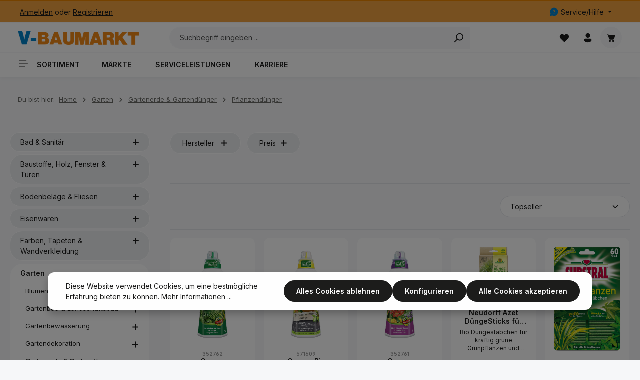

--- FILE ---
content_type: text/javascript
request_url: https://www.v-baumarkt.de/theme/a4113a4144ecc9c38c3e694a726dd9f5/js/sisi-search/sisi-search.Tracking.657558.js
body_size: 7090
content:
"use strict";
(self["webpackChunk"] = self["webpackChunk"] || []).push([[98406],{

/***/ 857:
/***/ ((module) => {



var isMergeableObject = function isMergeableObject(value) {
	return isNonNullObject(value)
		&& !isSpecial(value)
};

function isNonNullObject(value) {
	return !!value && typeof value === 'object'
}

function isSpecial(value) {
	var stringValue = Object.prototype.toString.call(value);

	return stringValue === '[object RegExp]'
		|| stringValue === '[object Date]'
		|| isReactElement(value)
}

// see https://github.com/facebook/react/blob/b5ac963fb791d1298e7f396236383bc955f916c1/src/isomorphic/classic/element/ReactElement.js#L21-L25
var canUseSymbol = typeof Symbol === 'function' && Symbol.for;
var REACT_ELEMENT_TYPE = canUseSymbol ? Symbol.for('react.element') : 0xeac7;

function isReactElement(value) {
	return value.$$typeof === REACT_ELEMENT_TYPE
}

function emptyTarget(val) {
	return Array.isArray(val) ? [] : {}
}

function cloneUnlessOtherwiseSpecified(value, options) {
	return (options.clone !== false && options.isMergeableObject(value))
		? deepmerge(emptyTarget(value), value, options)
		: value
}

function defaultArrayMerge(target, source, options) {
	return target.concat(source).map(function(element) {
		return cloneUnlessOtherwiseSpecified(element, options)
	})
}

function getMergeFunction(key, options) {
	if (!options.customMerge) {
		return deepmerge
	}
	var customMerge = options.customMerge(key);
	return typeof customMerge === 'function' ? customMerge : deepmerge
}

function getEnumerableOwnPropertySymbols(target) {
	return Object.getOwnPropertySymbols
		? Object.getOwnPropertySymbols(target).filter(function(symbol) {
			return Object.propertyIsEnumerable.call(target, symbol)
		})
		: []
}

function getKeys(target) {
	return Object.keys(target).concat(getEnumerableOwnPropertySymbols(target))
}

function propertyIsOnObject(object, property) {
	try {
		return property in object
	} catch(_) {
		return false
	}
}

// Protects from prototype poisoning and unexpected merging up the prototype chain.
function propertyIsUnsafe(target, key) {
	return propertyIsOnObject(target, key) // Properties are safe to merge if they don't exist in the target yet,
		&& !(Object.hasOwnProperty.call(target, key) // unsafe if they exist up the prototype chain,
			&& Object.propertyIsEnumerable.call(target, key)) // and also unsafe if they're nonenumerable.
}

function mergeObject(target, source, options) {
	var destination = {};
	if (options.isMergeableObject(target)) {
		getKeys(target).forEach(function(key) {
			destination[key] = cloneUnlessOtherwiseSpecified(target[key], options);
		});
	}
	getKeys(source).forEach(function(key) {
		if (propertyIsUnsafe(target, key)) {
			return
		}

		if (propertyIsOnObject(target, key) && options.isMergeableObject(source[key])) {
			destination[key] = getMergeFunction(key, options)(target[key], source[key], options);
		} else {
			destination[key] = cloneUnlessOtherwiseSpecified(source[key], options);
		}
	});
	return destination
}

function deepmerge(target, source, options) {
	options = options || {};
	options.arrayMerge = options.arrayMerge || defaultArrayMerge;
	options.isMergeableObject = options.isMergeableObject || isMergeableObject;
	// cloneUnlessOtherwiseSpecified is added to `options` so that custom arrayMerge()
	// implementations can use it. The caller may not replace it.
	options.cloneUnlessOtherwiseSpecified = cloneUnlessOtherwiseSpecified;

	var sourceIsArray = Array.isArray(source);
	var targetIsArray = Array.isArray(target);
	var sourceAndTargetTypesMatch = sourceIsArray === targetIsArray;

	if (!sourceAndTargetTypesMatch) {
		return cloneUnlessOtherwiseSpecified(source, options)
	} else if (sourceIsArray) {
		return options.arrayMerge(target, source, options)
	} else {
		return mergeObject(target, source, options)
	}
}

deepmerge.all = function deepmergeAll(array, options) {
	if (!Array.isArray(array)) {
		throw new Error('first argument should be an array')
	}

	return array.reduce(function(prev, next) {
		return deepmerge(prev, next, options)
	}, {})
};

var deepmerge_1 = deepmerge;

module.exports = deepmerge_1;


/***/ }),

/***/ 406:
/***/ ((__unused_webpack_module, __webpack_exports__, __webpack_require__) => {

__webpack_require__.r(__webpack_exports__);
/* harmony export */ __webpack_require__.d(__webpack_exports__, {
/* harmony export */   "default": () => (/* binding */ Tracking)
/* harmony export */ });
/* harmony import */ var src_plugin_system_plugin_class__WEBPACK_IMPORTED_MODULE_0__ = __webpack_require__(293);
/* harmony import */ var src_service_http_client_service__WEBPACK_IMPORTED_MODULE_1__ = __webpack_require__(107);
/* harmony import */ var src_helper_dom_access_helper__WEBPACK_IMPORTED_MODULE_2__ = __webpack_require__(49);



class Tracking extends src_plugin_system_plugin_class__WEBPACK_IMPORTED_MODULE_0__/* ["default"] */ .Z {
    init() {
        this._registerEventListeners();
        this._client = new src_service_http_client_service__WEBPACK_IMPORTED_MODULE_1__/* ["default"] */ .Z();
    }
    /**
     * Register events to handle opening the Modal OffCanvas
     * by clicking a defined trigger selector
     * @private
     */ _registerEventListeners() {
        this._clickProductList();
    }
    _clickProductList() {
        var $self = this;
        if (document.getElementsByClassName("header-search-form").length > 0) {
            var $bodyHelp = src_helper_dom_access_helper__WEBPACK_IMPORTED_MODULE_2__/* ["default"] */ .Z.querySelector(document, ".header-search-form");
            $bodyHelp.addEventListener("click", function(event) {
                if (event !== null) {
                    if (event.target.matches(".search-suggest-product-name") || event.target.matches(".search-suggest-product-image-container")) {
                        var $selektor = event.target.parentElement.parentElement;
                        var number = $selektor.dataset.number;
                        if (number !== undefined) {
                            return $self.fetch(number, $selektor);
                        }
                    }
                    if (event.target.parentElement.matches(".search-suggest-product-name")) {
                        var $selektor = event.target.parentElement.parentElement.parentElement;
                        var number = $selektor.dataset.number;
                        if (number !== undefined) {
                            return $self.fetch(number, $selektor);
                        }
                    }
                    if (event.target.matches(".search-suggest-product-link")) {
                        var $selektor = event.target;
                        var number = $selektor.dataset.number;
                        if (number !== undefined) {
                            return $self.fetch(number, $selektor);
                        }
                    }
                    if (event.target.parentElement.matches(".search-suggest-product-link")) {
                        var $selektor = event.target.parentElement;
                        var number = $selektor.dataset.number;
                        if (number !== undefined) {
                            return $self.fetch(number, $selektor);
                        }
                    }
                    if (event.target.parentElement.parentElement.matches(".search-suggest-product-link")) {
                        var $selektor = event.target.parentElement.parentElement;
                        var number = $selektor.dataset.number;
                        if (number !== undefined) {
                            return $self.fetch(number, $selektor);
                        }
                    }
                    if (event.target.parentElement.parentElement.parentElement.matches(".search-suggest-product-link")) {
                        var $selektor = event.target.parentElement.parentElement.parentElement;
                        var number = $selektor.dataset.number;
                        if (number !== undefined) {
                            return $self.fetch(number, $selektor);
                        }
                    }
                }
                return false;
            });
            var $listing = src_helper_dom_access_helper__WEBPACK_IMPORTED_MODULE_2__/* ["default"] */ .Z.querySelector(document, "body");
            $listing.addEventListener("click", function(event) {
                if (event.target !== null) {
                    if (event.target.matches(".product-image-link") || event.target.matches(".product-name")) {
                        var $numberselektor = event.target.parentElement.parentElement.parentElement.parentElement;
                        if ($numberselektor !== null) {
                            var number = $numberselektor.dataset.number;
                            if (number !== undefined) {
                                return $self.fetch(number, event.target);
                            }
                        }
                    }
                    if (event.target.parentElement !== null) {
                        if (event.target.parentElement.matches(".product-image-link") || event.target.parentElement.matches(".product-name")) {
                            var $selektor = event.target.parentElement;
                            var $numberselektor = $selektor.parentElement.parentElement.parentElement.parentElement;
                            if ($numberselektor !== null) {
                                var number = $numberselektor.dataset.number;
                                if (number !== undefined) {
                                    return $self.fetch(number, $selektor);
                                }
                            }
                        }
                        if (event.target.parentElement.matches(".search-suggest-product-image-container")) {
                            var $selektor = $selektor.parentElement.parentElement;
                            var $numberselektor = $selektor.parentElement.parentElement;
                            if ($numberselektor !== null) {
                                var number = $numberselektor.dataset.number;
                                if (number !== undefined) {
                                    return $self.fetch(number, $selektor);
                                }
                            }
                        }
                    }
                }
            });
        }
        return false;
    }
    _strfetch($self) {
        window.location.href = $self.getAttribute("href");
    }
    _mergeUrl(number, $self) {
        var SelektorForm = document.querySelector(".header-search-input");
        if (SelektorForm != null) {
            var searchTerm = SelektorForm.value;
        }
        var produktname = $self.getAttribute("title");
        if (produktname === undefined) {
            return true;
        }
        var hasClass = false;
        var $selektorlog = document.querySelector(".header-search-form");
        if ($selektorlog != null) {
            hasClass = $selektorlog.classList.contains("sisilogaktive");
        }
        var withIndex = "withindex=0";
        if (hasClass) {
            withIndex = "withindex=1";
        }
        var urlLink = $self.getAttribute("href");
        var $formSelektor = document.querySelector(".header-search-form");
        var url = $formSelektor.dataset.tracking;
        url = url + "?searchTerm=" + searchTerm;
        url = url + "&produktname=" + produktname;
        url = url + "&urlLink=" + urlLink;
        url = url + "&number=" + number;
        url = url + "&language=" + $formSelektor.dataset.language;
        url = url + "&" + withIndex;
        return url;
    }
    /**
     * Fetch
     */ fetch(number, $self) {
        var url = this._mergeUrl(number, $self);
        var $this = this;
        if (url === true) {
            return true;
        }
        this._client.get(url, function(responseText) {
            return $this._strfetch($self);
        }, (responseText)=>{
            return responseText[0];
        }, "application/json", true);
        return false;
    }
    constructor(...args){
        super(...args);
        this.values = [];
        this.withIndex = "withIndex=0";
    }
}
Tracking.options = {};



/***/ }),

/***/ 49:
/***/ ((__unused_webpack_module, __webpack_exports__, __webpack_require__) => {

/* harmony export */ __webpack_require__.d(__webpack_exports__, {
/* harmony export */   Z: () => (/* binding */ DomAccess)
/* harmony export */ });
/* harmony import */ var src_helper_string_helper__WEBPACK_IMPORTED_MODULE_0__ = __webpack_require__(140);

class DomAccess {
    /**
     * Returns if the element is an HTML node
     *
     * @param {HTMLElement} element
     * @returns {boolean}
     */ static isNode(element) {
        if (typeof element !== "object" || element === null) {
            return false;
        }
        if (element === document || element === window) {
            return true;
        }
        return element instanceof Node;
    }
    /**
     * Returns if the given element has the requested attribute/property
     * @param {HTMLElement} element
     * @param {string} attribute
     */ static hasAttribute(element, attribute) {
        if (!DomAccess.isNode(element)) {
            throw new Error("The element must be a valid HTML Node!");
        }
        if (typeof element.hasAttribute !== "function") return false;
        return element.hasAttribute(attribute);
    }
    /**
     * Returns the value of a given element's attribute/property
     * @param {HTMLElement|EventTarget} element
     * @param {string} attribute
     * @param {boolean} strict
     * @returns {*|this|string}
     */ static getAttribute(element, attribute) {
        let strict = arguments.length > 2 && arguments[2] !== void 0 ? arguments[2] : true;
        if (strict && DomAccess.hasAttribute(element, attribute) === false) {
            throw new Error('The required property "'.concat(attribute, '" does not exist!'));
        }
        if (typeof element.getAttribute !== "function") {
            if (strict) {
                throw new Error("This node doesn't support the getAttribute function!");
            }
            return undefined;
        }
        return element.getAttribute(attribute);
    }
    /**
     * Returns the value of a given elements dataset entry
     *
     * @param {HTMLElement|EventTarget} element
     * @param {string} key
     * @param {boolean} strict
     * @returns {*|this|string}
     */ static getDataAttribute(element, key) {
        let strict = arguments.length > 2 && arguments[2] !== void 0 ? arguments[2] : true;
        const keyWithoutData = key.replace(/^data(|-)/, "");
        const parsedKey = src_helper_string_helper__WEBPACK_IMPORTED_MODULE_0__/* ["default"] */ .Z.toLowerCamelCase(keyWithoutData, "-");
        if (!DomAccess.isNode(element)) {
            if (strict) {
                throw new Error("The passed node is not a valid HTML Node!");
            }
            return undefined;
        }
        if (typeof element.dataset === "undefined") {
            if (strict) {
                throw new Error("This node doesn't support the dataset attribute!");
            }
            return undefined;
        }
        const attribute = element.dataset[parsedKey];
        if (typeof attribute === "undefined") {
            if (strict) {
                throw new Error('The required data attribute "'.concat(key, '" does not exist on ').concat(element, "!"));
            }
            return attribute;
        }
        return src_helper_string_helper__WEBPACK_IMPORTED_MODULE_0__/* ["default"] */ .Z.parsePrimitive(attribute);
    }
    /**
     * Returns the selected element of a defined parent node
     * @param {HTMLElement|EventTarget} parentNode
     * @param {string} selector
     * @param {boolean} strict
     * @returns {HTMLElement}
     */ static querySelector(parentNode, selector) {
        let strict = arguments.length > 2 && arguments[2] !== void 0 ? arguments[2] : true;
        if (strict && !DomAccess.isNode(parentNode)) {
            throw new Error("The parent node is not a valid HTML Node!");
        }
        const element = parentNode.querySelector(selector) || false;
        if (strict && element === false) {
            throw new Error('The required element "'.concat(selector, '" does not exist in parent node!'));
        }
        return element;
    }
    /**
     * Returns the selected elements of a defined parent node
     *
     * @param {HTMLElement|EventTarget} parentNode
     * @param {string} selector
     * @param {boolean} strict
     * @returns {NodeList|false}
     */ static querySelectorAll(parentNode, selector) {
        let strict = arguments.length > 2 && arguments[2] !== void 0 ? arguments[2] : true;
        if (strict && !DomAccess.isNode(parentNode)) {
            throw new Error("The parent node is not a valid HTML Node!");
        }
        let elements = parentNode.querySelectorAll(selector);
        if (elements.length === 0) {
            elements = false;
        }
        if (strict && elements === false) {
            throw new Error('At least one item of "'.concat(selector, '" must exist in parent node!'));
        }
        return elements;
    }
    /**
     * Returns all focusable elements in the given parent node.
     *
     * @param {HTMLElement|document} parentNode
     * @returns {NodeListOf<Element>}
     */ static getFocusableElements() {
        let parentNode = arguments.length > 0 && arguments[0] !== void 0 ? arguments[0] : document.body;
        const focusAbleElements = '\n            input:not([tabindex^="-"]):not([disabled]):not([type="hidden"]),\n            select:not([tabindex^="-"]):not([disabled]),\n            textarea:not([tabindex^="-"]):not([disabled]),\n            button:not([tabindex^="-"]):not([disabled]),\n            a[href]:not([tabindex^="-"]):not([disabled]),\n            [tabindex]:not([tabindex^="-"]):not([disabled])\n        ';
        return parentNode.querySelectorAll(focusAbleElements);
    }
    /**
     * Returns the first focusable element in the given parent node.
     *
     * @param parentNode
     * @returns {HTMLElement}
     */ static getFirstFocusableElement() {
        let parentNode = arguments.length > 0 && arguments[0] !== void 0 ? arguments[0] : document.body;
        return this.getFocusableElements(parentNode)[0];
    }
    /**
     * Returns the last focusable element in the given parent node.
     *
     * @param parentNode
     * @returns {HTMLElement}
     */ static getLastFocusableElement() {
        let parentNode = arguments.length > 0 && arguments[0] !== void 0 ? arguments[0] : document;
        const result = this.getFocusableElements(parentNode);
        return result[result.length - 1];
    }
}
/**
 * @sw-package framework
 */ 


/***/ }),

/***/ 140:
/***/ ((__unused_webpack_module, __webpack_exports__, __webpack_require__) => {

/* harmony export */ __webpack_require__.d(__webpack_exports__, {
/* harmony export */   Z: () => (/* binding */ StringHelper)
/* harmony export */ });
/**
 * @sw-package framework
 */ class StringHelper {
    /**
     * turns first character of word to uppercase
     *
     * @param {string} string
     * @returns {string}
     * @private
     */ static ucFirst(string) {
        return string.charAt(0).toUpperCase() + string.slice(1);
    }
    /**
     * turns first character of string to uppercase
     *
     * @param {string} string
     * @returns {string}
     * @private
     */ static lcFirst(string) {
        return string.charAt(0).toLowerCase() + string.slice(1);
    }
    /**
     * converts a camel case string
     * into a dash case string
     *
     * @param string
     * @returns {string}
     */ static toDashCase(string) {
        return string.replace(/([A-Z])/g, "-$1").replace(/^-/, "").toLowerCase();
    }
    /**
     *
     * @param {string} string
     * @param {string} separator
     *
     * @returns {string}
     */ static toLowerCamelCase(string, separator) {
        const upperCamelCase = StringHelper.toUpperCamelCase(string, separator);
        return StringHelper.lcFirst(upperCamelCase);
    }
    /**
     *
     * @param {string} string
     * @param {string} separator
     *
     * @returns {string}
     */ static toUpperCamelCase(string, separator) {
        if (!separator) {
            return StringHelper.ucFirst(string.toLowerCase());
        }
        const stringParts = string.split(separator);
        return stringParts.map((string)=>StringHelper.ucFirst(string.toLowerCase())).join("");
    }
    /**
     * returns primitive value of a string
     *
     * @param value
     * @returns {*}
     * @private
     */ static parsePrimitive(value) {
        try {
            // replace comma with dot
            // if value only contains numbers and commas
            if (/^\d+(.|,)\d+$/.test(value)) {
                value = value.replace(",", ".");
            }
            return JSON.parse(value);
        } catch (e) {
            return value.toString();
        }
    }
}



/***/ }),

/***/ 293:
/***/ ((__unused_webpack_module, __webpack_exports__, __webpack_require__) => {


// EXPORTS
__webpack_require__.d(__webpack_exports__, {
  Z: () => (/* binding */ Plugin)
});

// EXTERNAL MODULE: ../node_modules/deepmerge/dist/cjs.js
var cjs = __webpack_require__(857);
var cjs_default = /*#__PURE__*/__webpack_require__.n(cjs);
// EXTERNAL MODULE: ./helper/dom-access.helper.js
var dom_access_helper = __webpack_require__(49);
// EXTERNAL MODULE: ./helper/string.helper.js
var string_helper = __webpack_require__(140);
;// CONCATENATED MODULE: ./helper/emitter.helper.js
/**
 * @sw-package framework
 */ class NativeEventEmitter {
    /**
     * Publishes an event on the element. Additional information can be added using the `data` parameter.
     * The data are accessible in the event handler in `event.detail` which represents the standard
     * implementation.
     *
     * @param {Boolean} cancelable
     * @return {CustomEvent}
     */ publish(eventName) {
        let detail = arguments.length > 1 && arguments[1] !== void 0 ? arguments[1] : {}, cancelable = arguments.length > 2 && arguments[2] !== void 0 ? arguments[2] : false;
        const event = new CustomEvent(eventName, {
            detail,
            cancelable
        });
        this.el.dispatchEvent(event);
        return event;
    }
    /**
     * Subscribes to an event and adds a listener.
     *
     * @param {String} eventName
     * @param {Function} callback
     * @param {Object} [opts = {}]
     */ subscribe(eventName, callback) {
        let opts = arguments.length > 2 && arguments[2] !== void 0 ? arguments[2] : {};
        const emitter = this;
        const splitEventName = eventName.split(".");
        let cb = opts.scope ? callback.bind(opts.scope) : callback;
        // Support for listeners which are fired once
        if (opts.once && opts.once === true) {
            const onceCallback = cb;
            cb = function onceListener(event) {
                emitter.unsubscribe(eventName);
                onceCallback(event);
            };
        }
        this.el.addEventListener(splitEventName[0], cb);
        this.listeners.push({
            splitEventName,
            opts,
            cb
        });
        return true;
    }
    /**
     * Removes an event listener.
     *
     * @param {String} eventName
     */ unsubscribe(eventName) {
        const splitEventName = eventName.split(".");
        this.listeners = this.listeners.reduce((accumulator, listener)=>{
            const foundEvent = [
                ...listener.splitEventName
            ].sort().toString() === splitEventName.sort().toString();
            if (foundEvent) {
                this.el.removeEventListener(listener.splitEventName[0], listener.cb);
                return accumulator;
            }
            accumulator.push(listener);
            return accumulator;
        }, []);
        return true;
    }
    /**
     * Resets the listeners
     *
     * @return {boolean}
     */ reset() {
        // Loop through the event listener and remove them from the element
        this.listeners.forEach((listener)=>{
            this.el.removeEventListener(listener.splitEventName[0], listener.cb);
        });
        // Reset registry
        this.listeners = [];
        return true;
    }
    get el() {
        return this._el;
    }
    set el(value) {
        this._el = value;
    }
    get listeners() {
        return this._listeners;
    }
    set listeners(value) {
        this._listeners = value;
    }
    /**
     * Event Emitter which works with the provided DOM element. The class isn't meant to be
     * extended. It should rather being used as a mixin component to provide the ability to
     * publish events.
     *
     * @example
     * const emitter = new NativeEventEmitter();
     * emitter.publish('my-event-name');
     *
     * @example using custom data
     * const emitter = new NativeEventEmitter();
     * emitter.subscribe('my-event-name', (event) => {
     *     console.log(event.detail);
     * });
     * emitter.publish('my-event-name', { custom: 'data' });
     *
     * @example using a custom scope
     * const emitter = new NativeEventEmitter();
     * emitter.subscribe('my-event-name', (event) => {
     *     console.log(event.detail);
     * }, { scope: myScope });
     * emitter.publish('my-event-name', { custom: 'data' });
     *
     * @example once listeners
     * const emitter = new NativeEventEmitter();
     * emitter.subscribe('my-event-name', (event) => {
     *     console.log(event.detail);
     * }, { once: true });
     * emitter.publish('my-event-name', { custom: 'data' });
     *
     * @constructor
     * @param {Document|HTMLElement} [el = document]
     */ constructor(el = document){
        this._el = el;
        el.$emitter = this;
        this._listeners = [];
    }
}


;// CONCATENATED MODULE: ./plugin-system/plugin.class.js




class Plugin {
    /**
     * this function gets executed when the plugin is initialized
     */ init() {
        throw new Error('The "init" method for the plugin "'.concat(this._pluginName, '" is not defined.'));
    }
    /**
     * this function gets executed when the plugin is being updated
     */ update() {}
    /**
     * internal init method which checks
     * if the plugin is already initialized
     * before executing the public init
     *
     * @private
     */ _init() {
        if (this._initialized) return;
        this.init();
        this._initialized = true;
    }
    /**
     * internal update method which checks
     * if the plugin is already initialized
     * before executing the public update
     *
     * @private
     */ _update() {
        if (!this._initialized) return;
        this.update();
    }
    /**
     * deep merge the passed options and the static defaults
     *
     * @param {Object} options
     *
     * @private
     */ _mergeOptions(options) {
        const dashedPluginName = string_helper/* default */.Z.toDashCase(this._pluginName);
        const dataAttributeConfig = dom_access_helper/* default */.Z.getDataAttribute(this.el, "data-".concat(dashedPluginName, "-config"), false);
        const dataAttributeOptions = dom_access_helper/* default */.Z.getAttribute(this.el, "data-".concat(dashedPluginName, "-options"), false);
        // static plugin options
        // previously merged options
        // explicit options when creating a plugin instance with 'new'
        const merge = [
            this.constructor.options,
            this.options,
            options
        ];
        // options which are set via data-plugin-name-config="config name"
        if (dataAttributeConfig) merge.push(window.PluginConfigManager.get(this._pluginName, dataAttributeConfig));
        // options which are set via data-plugin-name-options="{json..}"
        try {
            if (dataAttributeOptions) merge.push(JSON.parse(dataAttributeOptions));
        } catch (e) {
            console.error(this.el);
            throw new Error('The data attribute "data-'.concat(dashedPluginName, '-options" could not be parsed to json: ').concat(e.message));
        }
        return cjs_default().all(merge.filter((config)=>{
            return config instanceof Object && !(config instanceof Array);
        }).map((config)=>config || {}));
    }
    /**
     * registers the plugin Instance to the element
     *
     * @private
     */ _registerInstance() {
        const elementPluginInstances = window.PluginManager.getPluginInstancesFromElement(this.el);
        elementPluginInstances.set(this._pluginName, this);
        const plugin = window.PluginManager.getPlugin(this._pluginName, false);
        plugin.get("instances").push(this);
    }
    /**
     * returns the plugin name
     *
     * @param {string} pluginName
     *
     * @returns {string}
     * @private
     */ _getPluginName(pluginName) {
        if (!pluginName) pluginName = this.constructor.name;
        return pluginName;
    }
    /**
     * plugin constructor
     *
     * @param {HTMLElement} el
     * @param {Object} options
     * @param {string} pluginName
     */ constructor(el, options = {}, pluginName = false){
        if (!dom_access_helper/* default */.Z.isNode(el)) {
            throw new Error("There is no valid element given.");
        }
        this.el = el;
        this.$emitter = new NativeEventEmitter(this.el);
        this._pluginName = this._getPluginName(pluginName);
        this.options = this._mergeOptions(options);
        this._initialized = false;
        this._registerInstance();
        this._init();
    }
}
/**
 * Plugin Base class
 * @sw-package framework
 */ 


/***/ }),

/***/ 107:
/***/ ((__unused_webpack_module, __webpack_exports__, __webpack_require__) => {

/* harmony export */ __webpack_require__.d(__webpack_exports__, {
/* harmony export */   Z: () => (/* binding */ HttpClient)
/* harmony export */ });
/**
 * @sw-package framework
 */ class HttpClient {
    /**
     * Request GET
     *
     * @param {string} url
     * @param {function} callback
     * @param {string} contentType
     *
     * @returns {XMLHttpRequest}
     */ get(url, callback) {
        let contentType = arguments.length > 2 && arguments[2] !== void 0 ? arguments[2] : "application/json";
        const request = this._createPreparedRequest("GET", url, contentType);
        return this._sendRequest(request, null, callback);
    }
    /**
     * Request POST
     *
     * @param {string} url
     * @param {object|null} data
     * @param {function} callback
     * @param {string} contentType
     *
     * @returns {XMLHttpRequest}
     */ post(url, data, callback) {
        let contentType = arguments.length > 3 && arguments[3] !== void 0 ? arguments[3] : "application/json";
        contentType = this._getContentType(data, contentType);
        const request = this._createPreparedRequest("POST", url, contentType);
        return this._sendRequest(request, data, callback);
    }
    /**
     * Request DELETE
     *
     * @param {string} url
     * @param {object|null} data
     * @param {function} callback
     * @param {string} contentType
     *
     * @returns {XMLHttpRequest}
     */ delete(url, data, callback) {
        let contentType = arguments.length > 3 && arguments[3] !== void 0 ? arguments[3] : "application/json";
        contentType = this._getContentType(data, contentType);
        const request = this._createPreparedRequest("DELETE", url, contentType);
        return this._sendRequest(request, data, callback);
    }
    /**
     * Request PATCH
     *
     * @param {string} url
     * @param {object|null} data
     * @param {function} callback
     * @param {string} contentType
     *
     * @returns {XMLHttpRequest}
     */ patch(url, data, callback) {
        let contentType = arguments.length > 3 && arguments[3] !== void 0 ? arguments[3] : "application/json";
        contentType = this._getContentType(data, contentType);
        const request = this._createPreparedRequest("PATCH", url, contentType);
        return this._sendRequest(request, data, callback);
    }
    /**
     * Abort running Request
     *
     * @returns {*}
     */ abort() {
        if (this._request) {
            return this._request.abort();
        }
    }
    /**
     * Set the error handling
     *
     * @param {boolean} errorHandlingInternal
     */ setErrorHandlingInternal(errorHandlingInternal) {
        this._errorHandlingInternal = errorHandlingInternal;
    }
    /**
     * @private
     * Register event listener, which executes the given callback, when the request has finished
     *
     * @param {XMLHttpRequest} request
     * @param {function} callback
     */ _registerOnLoaded(request, callback) {
        if (!callback) {
            return;
        }
        if (this._errorHandlingInternal === true) {
            request.addEventListener("load", ()=>{
                callback(request.responseText, request);
            });
            request.addEventListener("abort", ()=>{
                console.warn("the request to ".concat(request.responseURL, " was aborted"));
            });
            request.addEventListener("error", ()=>{
                console.warn("the request to ".concat(request.responseURL, " failed with status ").concat(request.status));
            });
            request.addEventListener("timeout", ()=>{
                console.warn("the request to ".concat(request.responseURL, " timed out"));
            });
        } else {
            request.addEventListener("loadend", ()=>{
                callback(request.responseText, request);
            });
        }
    }
    _sendRequest(request, data, callback) {
        this._registerOnLoaded(request, callback);
        request.send(data);
        return request;
    }
    /**
     * @private
     * Returns the appropriate content type for the request
     *
     * @param {*} data
     * @param {string} contentType
     *
     * @returns {string|boolean}
     */ _getContentType(data, contentType) {
        // when sending form data,
        // the content-type has to be automatically set,
        // to use the correct content-disposition
        // https://developer.mozilla.org/en-US/docs/Web/HTTP/Headers/Content-Disposition
        if (data instanceof FormData) {
            contentType = false;
        }
        return contentType;
    }
    /**
     * @private
     * Returns a new and configured XMLHttpRequest object
     *
     * @param {'GET'|'POST'|'DELETE'|'PATCH'} type
     * @param {string} url
     * @param {string} contentType
     *
     * @returns {XMLHttpRequest}
     */ _createPreparedRequest(type, url, contentType) {
        this._request = new XMLHttpRequest();
        this._request.open(type, url);
        this._request.setRequestHeader("X-Requested-With", "XMLHttpRequest");
        if (contentType) {
            this._request.setRequestHeader("Content-type", contentType);
        }
        return this._request;
    }
    constructor(){
        this._request = null;
        this._errorHandlingInternal = false;
    }
}



/***/ })

}]);

--- FILE ---
content_type: text/javascript
request_url: https://www.v-baumarkt.de/theme/a4113a4144ecc9c38c3e694a726dd9f5/js/sisi-search/sisi-search.sisi-search-widget.plugin.8722c3.js
body_size: 10560
content:
"use strict";
(self["webpackChunk"] = self["webpackChunk"] || []).push([[22946],{

/***/ 857:
/***/ ((module) => {



var isMergeableObject = function isMergeableObject(value) {
	return isNonNullObject(value)
		&& !isSpecial(value)
};

function isNonNullObject(value) {
	return !!value && typeof value === 'object'
}

function isSpecial(value) {
	var stringValue = Object.prototype.toString.call(value);

	return stringValue === '[object RegExp]'
		|| stringValue === '[object Date]'
		|| isReactElement(value)
}

// see https://github.com/facebook/react/blob/b5ac963fb791d1298e7f396236383bc955f916c1/src/isomorphic/classic/element/ReactElement.js#L21-L25
var canUseSymbol = typeof Symbol === 'function' && Symbol.for;
var REACT_ELEMENT_TYPE = canUseSymbol ? Symbol.for('react.element') : 0xeac7;

function isReactElement(value) {
	return value.$$typeof === REACT_ELEMENT_TYPE
}

function emptyTarget(val) {
	return Array.isArray(val) ? [] : {}
}

function cloneUnlessOtherwiseSpecified(value, options) {
	return (options.clone !== false && options.isMergeableObject(value))
		? deepmerge(emptyTarget(value), value, options)
		: value
}

function defaultArrayMerge(target, source, options) {
	return target.concat(source).map(function(element) {
		return cloneUnlessOtherwiseSpecified(element, options)
	})
}

function getMergeFunction(key, options) {
	if (!options.customMerge) {
		return deepmerge
	}
	var customMerge = options.customMerge(key);
	return typeof customMerge === 'function' ? customMerge : deepmerge
}

function getEnumerableOwnPropertySymbols(target) {
	return Object.getOwnPropertySymbols
		? Object.getOwnPropertySymbols(target).filter(function(symbol) {
			return Object.propertyIsEnumerable.call(target, symbol)
		})
		: []
}

function getKeys(target) {
	return Object.keys(target).concat(getEnumerableOwnPropertySymbols(target))
}

function propertyIsOnObject(object, property) {
	try {
		return property in object
	} catch(_) {
		return false
	}
}

// Protects from prototype poisoning and unexpected merging up the prototype chain.
function propertyIsUnsafe(target, key) {
	return propertyIsOnObject(target, key) // Properties are safe to merge if they don't exist in the target yet,
		&& !(Object.hasOwnProperty.call(target, key) // unsafe if they exist up the prototype chain,
			&& Object.propertyIsEnumerable.call(target, key)) // and also unsafe if they're nonenumerable.
}

function mergeObject(target, source, options) {
	var destination = {};
	if (options.isMergeableObject(target)) {
		getKeys(target).forEach(function(key) {
			destination[key] = cloneUnlessOtherwiseSpecified(target[key], options);
		});
	}
	getKeys(source).forEach(function(key) {
		if (propertyIsUnsafe(target, key)) {
			return
		}

		if (propertyIsOnObject(target, key) && options.isMergeableObject(source[key])) {
			destination[key] = getMergeFunction(key, options)(target[key], source[key], options);
		} else {
			destination[key] = cloneUnlessOtherwiseSpecified(source[key], options);
		}
	});
	return destination
}

function deepmerge(target, source, options) {
	options = options || {};
	options.arrayMerge = options.arrayMerge || defaultArrayMerge;
	options.isMergeableObject = options.isMergeableObject || isMergeableObject;
	// cloneUnlessOtherwiseSpecified is added to `options` so that custom arrayMerge()
	// implementations can use it. The caller may not replace it.
	options.cloneUnlessOtherwiseSpecified = cloneUnlessOtherwiseSpecified;

	var sourceIsArray = Array.isArray(source);
	var targetIsArray = Array.isArray(target);
	var sourceAndTargetTypesMatch = sourceIsArray === targetIsArray;

	if (!sourceAndTargetTypesMatch) {
		return cloneUnlessOtherwiseSpecified(source, options)
	} else if (sourceIsArray) {
		return options.arrayMerge(target, source, options)
	} else {
		return mergeObject(target, source, options)
	}
}

deepmerge.all = function deepmergeAll(array, options) {
	if (!Array.isArray(array)) {
		throw new Error('first argument should be an array')
	}

	return array.reduce(function(prev, next) {
		return deepmerge(prev, next, options)
	}, {})
};

var deepmerge_1 = deepmerge;

module.exports = deepmerge_1;


/***/ }),

/***/ 946:
/***/ ((__unused_webpack_module, __webpack_exports__, __webpack_require__) => {

// ESM COMPAT FLAG
__webpack_require__.r(__webpack_exports__);

// EXPORTS
__webpack_require__.d(__webpack_exports__, {
  "default": () => (/* binding */ SisiSearchWidgetPlugin)
});

// EXTERNAL MODULE: ./plugin-system/plugin.class.js + 1 modules
var plugin_class = __webpack_require__(293);
// EXTERNAL MODULE: ./helper/dom-access.helper.js
var dom_access_helper = __webpack_require__(49);
;// CONCATENATED MODULE: ./helper/debouncer.helper.js
/**
 * Debouncer
 * @sw-package framework
 */ class Debouncer {
    /**
     * Debounce any given function
     *
     * @param {Function} callback
     * @param {int} delay
     * @param {boolean} immediate
     *
     * @returns {Function}
     */ static debounce(callback, delay) {
        let immediate = arguments.length > 2 && arguments[2] !== void 0 ? arguments[2] : false;
        let timeout;
        return function() {
            for(var _len = arguments.length, args = new Array(_len), _key = 0; _key < _len; _key++){
                args[_key] = arguments[_key];
            }
            if (immediate && !timeout) {
                setTimeout(callback.bind(callback, ...args), 0);
            }
            clearTimeout(timeout);
            timeout = setTimeout(callback.bind(callback, ...args), delay);
        };
    }
}


// EXTERNAL MODULE: ./service/http-client.service.js
var http_client_service = __webpack_require__(107);
;// CONCATENATED MODULE: ./helper/iterator.helper.js
/**
 * @sw-package framework
 */ class Iterator {
    /**
     * This callback is displayed as a global member.
     * @callback ObjectIterateCallback
     * @param {value} value
     * @param {key} key
     */ /**
     * Iterates over an object
     *
     * @param {Array|Object} source
     * @param {ObjectIterateCallback} callback
     *
     * @returns {*}
     */ static iterate(source, callback) {
        if (source instanceof Map) {
            return source.forEach(callback);
        }
        if (Array.isArray(source)) {
            return source.forEach(callback);
        }
        if (source instanceof FormData) {
            for (var entry of source.entries()){
                callback(entry[1], entry[0]);
            }
            return;
        }
        if (source instanceof NodeList) {
            return source.forEach(callback);
        }
        if (source instanceof HTMLCollection) {
            return Array.from(source).forEach(callback);
        }
        if (source instanceof Object) {
            return Object.keys(source).forEach((key)=>{
                callback(source[key], key);
            });
        }
        throw new Error("The element type ".concat(typeof source, " is not iterable!"));
    }
}


;// CONCATENATED MODULE: ./utility/loading-indicator/loading-indicator.util.js

const SELECTOR_CLASS = "loader";
const VISUALLY_HIDDEN_CLASS = "visually-hidden";
const INDICATOR_POSITION = {
    BEFORE: "before",
    AFTER: "after",
    INNER: "inner"
};
class LoadingIndicatorUtil {
    /**
     * Inserts a loading indicator inside the parent element's html
     */ create() {
        if (this.exists()) return;
        if (this.position === INDICATOR_POSITION.INNER) {
            this.parent.innerHTML = LoadingIndicatorUtil.getTemplate();
            return;
        }
        this.parent.insertAdjacentHTML(this._getPosition(), LoadingIndicatorUtil.getTemplate());
    }
    /**
     * Removes all existing loading indicators inside the parent
     */ remove() {
        const indicators = this.parent.querySelectorAll(".".concat(SELECTOR_CLASS));
        Iterator.iterate(indicators, (indicator)=>indicator.remove());
    }
    /**
     * Checks if a loading indicator already exists
     * @returns {boolean}
     * @protected
     */ exists() {
        return this.parent.querySelectorAll(".".concat(SELECTOR_CLASS)).length > 0;
    }
    /**
     * Defines the position to which the loading indicator shall be inserted.
     * Depends on the usage of the "insertAdjacentHTML" method.
     * @returns {"afterbegin"|"beforeend"}
     * @private
     */ _getPosition() {
        return this.position === INDICATOR_POSITION.BEFORE ? "afterbegin" : "beforeend";
    }
    /**
     * The loading indicators HTML template definition
     * @returns {string}
     */ static getTemplate() {
        return '<div class="'.concat(SELECTOR_CLASS, '" role="status">\n                    <span class="').concat(VISUALLY_HIDDEN_CLASS, '">Loading...</span>\n                </div>');
    }
    /**
     * Return the constant
     * @returns {string}
     * @constructor
     */ static SELECTOR_CLASS() {
        return SELECTOR_CLASS;
    }
    /**
     * Constructor
     * @param {Element|string} parent
     * @param position
     */ constructor(parent, position = INDICATOR_POSITION.BEFORE){
        this.parent = parent instanceof Element ? parent : document.body.querySelector(parent);
        this.position = position;
    }
}
/**
 * @sw-package framework
 */ 

;// CONCATENATED MODULE: ./utility/loading-indicator/button-loading-indicator.util.js

class ButtonLoadingIndicatorUtil extends LoadingIndicatorUtil {
    /**
     * Call parent method and set the parent element disabled
     */ create() {
        super.create();
        if (this._isButtonElement()) {
            this.parent.disabled = true;
        } else if (this._isAnchorElement()) {
            this.parent.classList.add("disabled");
        }
    }
    /**
     * Call parent method and re-enable parent element
     */ remove() {
        super.remove();
        if (this._isButtonElement()) {
            this.parent.disabled = false;
        } else if (this._isAnchorElement()) {
            this.parent.classList.remove("disabled");
        }
    }
    /**
     * Verify whether the injected parent is of type <button> or not
     * @returns {boolean}
     * @private
     */ _isButtonElement() {
        return this.parent.tagName.toLowerCase() === "button";
    }
    /**
     * Verify whether the injected parent is of type <a> or not
     * @returns {boolean}
     * @private
     */ _isAnchorElement() {
        return this.parent.tagName.toLowerCase() === "a";
    }
    /**
     * Constructor
     * @param {Element|string} parent
     * @param position
     */ constructor(parent, position = "before"){
        super(parent, position);
        if (!this._isButtonElement() && !this._isAnchorElement()) {
            throw Error("Parent element is not of type <button> or <a>");
        }
    }
}
/**
 * @sw-package framework
 */ 

;// CONCATENATED MODULE: ./helper/device-detection.helper.js
/**
 * @sw-package framework
 */ class DeviceDetection {
    /**
     * Returns whether the current device is a touch device
     * @returns {boolean}
     */ static isTouchDevice() {
        return "ontouchstart" in document.documentElement;
    }
    /**
     * Returns whether the current userAgent is an IOS device
     * @returns {boolean}
     */ static isIOSDevice() {
        return DeviceDetection.isIPhoneDevice() || DeviceDetection.isIPadDevice();
    }
    /**
     * Returns if we're dealing with a native Windows browser
     * @returns {boolean}
     */ static isNativeWindowsBrowser() {
        return DeviceDetection.isIEBrowser() || DeviceDetection.isEdgeBrowser();
    }
    /**
     * Returns whether the current userAgent is an iPhone device
     * @returns {boolean}
     */ static isIPhoneDevice() {
        const userAgent = navigator.userAgent;
        return !!userAgent.match(/iPhone/i);
    }
    /**
     * Returns whether the current userAgent is an iPad device
     * @returns {boolean}
     */ static isIPadDevice() {
        const userAgent = navigator.userAgent;
        return !!userAgent.match(/iPad/i);
    }
    /**
     * Returns if we're dealing with the Internet Explorer.
     * @returns {boolean}
     */ static isIEBrowser() {
        const userAgent = navigator.userAgent.toLowerCase();
        return userAgent.indexOf("msie") !== -1 || !!navigator.userAgent.match(/Trident.*rv:\d+\./);
    }
    /**
     * Returns if we're dealing with the Windows Edge browser.
     * @returns {boolean}
     */ static isEdgeBrowser() {
        const userAgent = navigator.userAgent;
        return !!userAgent.match(/Edge\/\d+/i);
    }
    /**
     * Returns a list of css classes with the boolean result of all device detection functions.
     * @returns {object}
     */ static getList() {
        return {
            "is-touch": DeviceDetection.isTouchDevice(),
            "is-ios": DeviceDetection.isIOSDevice(),
            "is-native-windows": DeviceDetection.isNativeWindowsBrowser(),
            "is-iphone": DeviceDetection.isIPhoneDevice(),
            "is-ipad": DeviceDetection.isIPadDevice(),
            "is-ie": DeviceDetection.isIEBrowser(),
            "is-edge": DeviceDetection.isEdgeBrowser()
        };
    }
}


;// CONCATENATED MODULE: ./helper/arrow-navigation.helper.js


const ARROW_NAVIGATION_ACTIVE_CLASS = "is-active";
const ARROW_NAVIGATION_ITERATOR_DEFAULT = -1;
class ArrowNavigationHelper {
    /**
     * Reset the iterator
     */ resetIterator() {
        this._iterator = ARROW_NAVIGATION_ITERATOR_DEFAULT;
    }
    /**
     * Register events
     * @private
     */ _registerEvents() {
        this._element.addEventListener("keydown", this._onKeyDown.bind(this));
    }
    /**
     * Handle 'keydown' event
     * @param {Event} event
     * @private
     */ _onKeyDown(event) {
        const parent = dom_access_helper/* default */.Z.querySelector(document, this._parentSelector, false);
        if (!parent) return;
        this._items = parent.querySelectorAll(this._itemSelector);
        // early return if no items exist
        if (this._items.length === 0) return;
        switch(event.key){
            case "Enter":
                this._onPressEnter(event);
                return;
            case "ArrowDown":
                event.preventDefault();
                this._iterator++;
                break;
            case "ArrowUp":
                event.preventDefault();
                this._iterator--;
                break;
            default:
                return;
        }
        this._clampIterator();
        // remove all active classes
        Iterator.iterate(this._items, (item)=>item.classList.remove(ARROW_NAVIGATION_ACTIVE_CLASS));
        // add active class to current iteration
        this._getCurrentSelection().classList.add(ARROW_NAVIGATION_ACTIVE_CLASS);
    }
    /**
     * When pressing "Enter" the link inside the currently
     * selected result item shall be clicked
     * @param {Event} event
     * @private
     */ _onPressEnter(event) {
        // handle the original form submit event only if no search result has been selected before
        if (this._iterator <= ARROW_NAVIGATION_ITERATOR_DEFAULT) {
            return;
        }
        try {
            const a = dom_access_helper/* default */.Z.querySelector(this._getCurrentSelection(), "a");
            event.preventDefault();
            a.click();
        } catch (e) {
        // do nothing, if no link has been found in result item
        }
    }
    /**
     * Return the currently selected search result item
     * @returns {Element}
     * @private
     */ _getCurrentSelection() {
        return this._items[this._iterator];
    }
    /**
     * Method to compromise the "out of bounds" case that occurs
     * if the iterator runs below zero or above the max threshold
     * @private
     */ _clampIterator() {
        const max = this._getMaxItemCount();
        // set iterator to last item if below zero
        if (this._iterator < 0) {
            this._iterator = this._infinite ? max : 0;
        }
        // set iterator to first item if above max
        if (this._iterator > max) {
            this._iterator = this._infinite ? 0 : max;
        }
    }
    /**
     * Returns the upper bound of iterations by
     * using the amount of existing iterables
     * @returns {number}
     * @private
     */ _getMaxItemCount() {
        return this._items.length - 1;
    }
    /**
     * Constructor.
     * @param {Element} element
     * @param {string} parentSelector
     * @param {string} itemSelector
     * @param {boolean} infinite
     */ constructor(element, parentSelector, itemSelector, infinite = true){
        this._element = element;
        this._parentSelector = parentSelector;
        this._infinite = infinite;
        this._itemSelector = itemSelector;
        this.resetIterator();
        this._registerEvents();
    }
}


;// CONCATENATED MODULE: ./plugin/header/search-widget.plugin.js








class SearchWidgetPlugin extends plugin_class/* default */.Z {
    init() {
        try {
            this._inputField = dom_access_helper/* default */.Z.querySelector(this.el, this.options.searchWidgetInputFieldSelector);
            this._submitButton = dom_access_helper/* default */.Z.querySelector(this.el, this.options.searchWidgetButtonFieldSelector);
            this._closeButton = dom_access_helper/* default */.Z.querySelector(this.el, this.options.searchWidgetCloseButtonSelector);
            this._url = dom_access_helper/* default */.Z.getAttribute(this.el, this.options.searchWidgetUrlDataAttribute);
        } catch (e) {
            return;
        }
        this._client = new http_client_service/* default */.Z();
        // initialize the arrow navigation
        this._navigationHelper = new ArrowNavigationHelper(this._inputField, this.options.searchWidgetResultSelector, this.options.searchWidgetResultItemSelector, true);
        this._registerEvents();
    }
    /**
     * Register events
     * @private
     */ _registerEvents() {
        // add listener to the form's input event
        this._inputField.addEventListener("input", Debouncer.debounce(this._handleInputEvent.bind(this), this.options.searchWidgetDelay), {
            capture: true,
            passive: true
        });
        this.el.addEventListener("submit", this._handleSearchEvent.bind(this));
        // add click event listener to body
        const event = DeviceDetection.isTouchDevice() ? "touchstart" : "click";
        document.body.addEventListener(event, this._onBodyClick.bind(this));
        // add click event for mobile search
        this._registerInputFocus();
        // add click event listener to close button
        this._closeButton.addEventListener("click", this._onCloseButtonClick.bind(this));
    }
    _handleSearchEvent(event) {
        const value = this._inputField.value.trim();
        // stop search if minimum input value length has not been reached
        if (value.length < this.options.searchWidgetMinChars) {
            event.preventDefault();
            event.stopPropagation();
        }
    }
    /**
     * Fire the XHR request if user inputs a search term
     * @private
     */ _handleInputEvent() {
        const value = this._inputField.value.trim();
        // stop search if minimum input value length has not been reached
        if (value.length < this.options.searchWidgetMinChars) {
            // further clear possibly existing search results
            this._clearSuggestResults();
            return;
        }
        this._suggest(value);
        this.$emitter.publish("handleInputEvent", {
            value
        });
    }
    /**
     * Process the AJAX suggest and show results
     * @param {string} value
     * @private
     */ _suggest(value) {
        const url = this._url + encodeURIComponent(value);
        this._client.abort();
        // init loading indicator
        const indicator = new ButtonLoadingIndicatorUtil(this._submitButton);
        indicator.create();
        this.$emitter.publish("beforeSearch");
        this._client.get(url, (response)=>{
            // remove existing search results popover first
            this._clearSuggestResults();
            // remove indicator
            indicator.remove();
            // attach search results to the DOM
            this.el.insertAdjacentHTML("beforeend", response);
            this.$emitter.publish("afterSuggest");
        });
    }
    /**
     * Remove existing search results popover from DOM
     * @private
     */ _clearSuggestResults() {
        // reset arrow navigation helper to enable form submit on enter
        this._navigationHelper.resetIterator();
        // remove all result popovers
        const results = document.querySelectorAll(this.options.searchWidgetResultSelector);
        Iterator.iterate(results, (result)=>result.remove());
        this.$emitter.publish("clearSuggestResults");
    }
    /**
     * Close/remove the search results from DOM if user
     * clicks outside the form or the results popover
     * @param {Event} e
     * @private
     */ _onBodyClick(e) {
        // early return if click target is the search form or any of it's children
        if (e.target.closest(this.options.searchWidgetSelector)) {
            return;
        }
        // early return if click target is the search result or any of it's children
        if (e.target.closest(this.options.searchWidgetResultSelector)) {
            return;
        }
        // remove existing search results popover
        this._clearSuggestResults();
        this.$emitter.publish("onBodyClick");
    }
    /**
     * Close the search results popover
     * @private
     */ _onCloseButtonClick() {
        this._clearSuggestResults();
        this._inputField.focus();
    }
    /**
     * When the suggestion is shown, trigger the focus on the input field
     * @private
     */ _registerInputFocus() {
        this._toggleButton = dom_access_helper/* default */.Z.querySelector(document, this.options.searchWidgetCollapseButtonSelector, false);
        if (!this._toggleButton) {
            console.warn("Called selector '".concat(this.options.searchWidgetCollapseButtonSelector, "' for the search toggle button not found. Autofocus has been disabled on mobile."));
            return;
        }
        const event = DeviceDetection.isTouchDevice() ? "touchstart" : "click";
        this._toggleButton.addEventListener(event, ()=>{
            setTimeout(()=>this._focusInput(), 0);
        });
    }
    /**
     * Sets the focus on the input field
     * @private
     */ _focusInput() {
        if (this._toggleButton && !this._toggleButton.classList.contains(this.options.searchWidgetCollapseClass)) {
            this._toggleButton.blur(); // otherwise iOS won't focus the field.
            this._inputField.setAttribute("tabindex", "-1");
            this._inputField.focus();
        }
        this.$emitter.publish("focusInput");
    }
}
SearchWidgetPlugin.options = {
    searchWidgetSelector: ".js-search-form",
    searchWidgetResultSelector: ".js-search-result",
    searchWidgetResultItemSelector: ".js-result",
    searchWidgetInputFieldSelector: "input[type=search]",
    searchWidgetButtonFieldSelector: "button[type=submit]",
    searchWidgetUrlDataAttribute: "data-url",
    searchWidgetCollapseButtonSelector: ".js-search-toggle-btn",
    searchWidgetCollapseClass: "collapsed",
    searchWidgetCloseButtonSelector: ".js-search-close-btn",
    searchWidgetDelay: 250,
    searchWidgetMinChars: 3
};


;// CONCATENATED MODULE: ../../../../../../../custom/plugins/SisiSearch/src/Resources/app/storefront/src/sisi-search/sisi-search-widget.plugin.js
// src/Resources/app/storefront/src/sisi-search/sisi-search-widget.override.plugin.js

class SisiSearchWidgetPlugin extends SearchWidgetPlugin {
    init() {
        super.init();
        this.$emitter.subscribe("afterSuggest", this._initProductSliders.bind(this));
        this.$emitter.subscribe("clearSuggestResults", this._initProductSliders.bind(this));
        this.$emitter.subscribe("focusInput", this._initProductSliders.bind(this));
    }
    /**
     * Register events
     * @private
     */ _registerEvents() {
        super._registerEvents();
        if (this.options.searchWidgetMinChars === 0) {
            this._inputField.addEventListener("focus", ()=>{
                // Only trigger if it's empty and no results shown yet
                const alreadyOpen = document.querySelector(this.options.searchWidgetResultSelector);
                if (!alreadyOpen) {
                    this._handleInputEvent();
                }
            });
        }
    }
    /**
     * Process the AJAX suggest and show results
     * @param {string} value
     * @private
     */ _suggest(value) {
        if (value.length == 0) {
            super._suggest("*");
        } else {
            super._suggest(value);
        }
    }
    /**
     * Close the search results popover
     * @private
     */ _onCloseButtonClick() {
        super._clearSuggestResults();
    }
    /**
     * Init product sliders
     * @private
     */ _initProductSliders() {
        const sliders = this.el.querySelectorAll('[data-product-slider="true"]');
        sliders.forEach((el)=>{
            if (!el.hasAttribute("data-initialized")) {
                PluginManager.initializePlugin("ProductSlider", el);
                el.setAttribute("data-initialized", "true");
            }
        });
    }
}



/***/ }),

/***/ 49:
/***/ ((__unused_webpack_module, __webpack_exports__, __webpack_require__) => {

/* harmony export */ __webpack_require__.d(__webpack_exports__, {
/* harmony export */   Z: () => (/* binding */ DomAccess)
/* harmony export */ });
/* harmony import */ var src_helper_string_helper__WEBPACK_IMPORTED_MODULE_0__ = __webpack_require__(140);

class DomAccess {
    /**
     * Returns if the element is an HTML node
     *
     * @param {HTMLElement} element
     * @returns {boolean}
     */ static isNode(element) {
        if (typeof element !== "object" || element === null) {
            return false;
        }
        if (element === document || element === window) {
            return true;
        }
        return element instanceof Node;
    }
    /**
     * Returns if the given element has the requested attribute/property
     * @param {HTMLElement} element
     * @param {string} attribute
     */ static hasAttribute(element, attribute) {
        if (!DomAccess.isNode(element)) {
            throw new Error("The element must be a valid HTML Node!");
        }
        if (typeof element.hasAttribute !== "function") return false;
        return element.hasAttribute(attribute);
    }
    /**
     * Returns the value of a given element's attribute/property
     * @param {HTMLElement|EventTarget} element
     * @param {string} attribute
     * @param {boolean} strict
     * @returns {*|this|string}
     */ static getAttribute(element, attribute) {
        let strict = arguments.length > 2 && arguments[2] !== void 0 ? arguments[2] : true;
        if (strict && DomAccess.hasAttribute(element, attribute) === false) {
            throw new Error('The required property "'.concat(attribute, '" does not exist!'));
        }
        if (typeof element.getAttribute !== "function") {
            if (strict) {
                throw new Error("This node doesn't support the getAttribute function!");
            }
            return undefined;
        }
        return element.getAttribute(attribute);
    }
    /**
     * Returns the value of a given elements dataset entry
     *
     * @param {HTMLElement|EventTarget} element
     * @param {string} key
     * @param {boolean} strict
     * @returns {*|this|string}
     */ static getDataAttribute(element, key) {
        let strict = arguments.length > 2 && arguments[2] !== void 0 ? arguments[2] : true;
        const keyWithoutData = key.replace(/^data(|-)/, "");
        const parsedKey = src_helper_string_helper__WEBPACK_IMPORTED_MODULE_0__/* ["default"] */ .Z.toLowerCamelCase(keyWithoutData, "-");
        if (!DomAccess.isNode(element)) {
            if (strict) {
                throw new Error("The passed node is not a valid HTML Node!");
            }
            return undefined;
        }
        if (typeof element.dataset === "undefined") {
            if (strict) {
                throw new Error("This node doesn't support the dataset attribute!");
            }
            return undefined;
        }
        const attribute = element.dataset[parsedKey];
        if (typeof attribute === "undefined") {
            if (strict) {
                throw new Error('The required data attribute "'.concat(key, '" does not exist on ').concat(element, "!"));
            }
            return attribute;
        }
        return src_helper_string_helper__WEBPACK_IMPORTED_MODULE_0__/* ["default"] */ .Z.parsePrimitive(attribute);
    }
    /**
     * Returns the selected element of a defined parent node
     * @param {HTMLElement|EventTarget} parentNode
     * @param {string} selector
     * @param {boolean} strict
     * @returns {HTMLElement}
     */ static querySelector(parentNode, selector) {
        let strict = arguments.length > 2 && arguments[2] !== void 0 ? arguments[2] : true;
        if (strict && !DomAccess.isNode(parentNode)) {
            throw new Error("The parent node is not a valid HTML Node!");
        }
        const element = parentNode.querySelector(selector) || false;
        if (strict && element === false) {
            throw new Error('The required element "'.concat(selector, '" does not exist in parent node!'));
        }
        return element;
    }
    /**
     * Returns the selected elements of a defined parent node
     *
     * @param {HTMLElement|EventTarget} parentNode
     * @param {string} selector
     * @param {boolean} strict
     * @returns {NodeList|false}
     */ static querySelectorAll(parentNode, selector) {
        let strict = arguments.length > 2 && arguments[2] !== void 0 ? arguments[2] : true;
        if (strict && !DomAccess.isNode(parentNode)) {
            throw new Error("The parent node is not a valid HTML Node!");
        }
        let elements = parentNode.querySelectorAll(selector);
        if (elements.length === 0) {
            elements = false;
        }
        if (strict && elements === false) {
            throw new Error('At least one item of "'.concat(selector, '" must exist in parent node!'));
        }
        return elements;
    }
    /**
     * Returns all focusable elements in the given parent node.
     *
     * @param {HTMLElement|document} parentNode
     * @returns {NodeListOf<Element>}
     */ static getFocusableElements() {
        let parentNode = arguments.length > 0 && arguments[0] !== void 0 ? arguments[0] : document.body;
        const focusAbleElements = '\n            input:not([tabindex^="-"]):not([disabled]):not([type="hidden"]),\n            select:not([tabindex^="-"]):not([disabled]),\n            textarea:not([tabindex^="-"]):not([disabled]),\n            button:not([tabindex^="-"]):not([disabled]),\n            a[href]:not([tabindex^="-"]):not([disabled]),\n            [tabindex]:not([tabindex^="-"]):not([disabled])\n        ';
        return parentNode.querySelectorAll(focusAbleElements);
    }
    /**
     * Returns the first focusable element in the given parent node.
     *
     * @param parentNode
     * @returns {HTMLElement}
     */ static getFirstFocusableElement() {
        let parentNode = arguments.length > 0 && arguments[0] !== void 0 ? arguments[0] : document.body;
        return this.getFocusableElements(parentNode)[0];
    }
    /**
     * Returns the last focusable element in the given parent node.
     *
     * @param parentNode
     * @returns {HTMLElement}
     */ static getLastFocusableElement() {
        let parentNode = arguments.length > 0 && arguments[0] !== void 0 ? arguments[0] : document;
        const result = this.getFocusableElements(parentNode);
        return result[result.length - 1];
    }
}
/**
 * @sw-package framework
 */ 


/***/ }),

/***/ 140:
/***/ ((__unused_webpack_module, __webpack_exports__, __webpack_require__) => {

/* harmony export */ __webpack_require__.d(__webpack_exports__, {
/* harmony export */   Z: () => (/* binding */ StringHelper)
/* harmony export */ });
/**
 * @sw-package framework
 */ class StringHelper {
    /**
     * turns first character of word to uppercase
     *
     * @param {string} string
     * @returns {string}
     * @private
     */ static ucFirst(string) {
        return string.charAt(0).toUpperCase() + string.slice(1);
    }
    /**
     * turns first character of string to uppercase
     *
     * @param {string} string
     * @returns {string}
     * @private
     */ static lcFirst(string) {
        return string.charAt(0).toLowerCase() + string.slice(1);
    }
    /**
     * converts a camel case string
     * into a dash case string
     *
     * @param string
     * @returns {string}
     */ static toDashCase(string) {
        return string.replace(/([A-Z])/g, "-$1").replace(/^-/, "").toLowerCase();
    }
    /**
     *
     * @param {string} string
     * @param {string} separator
     *
     * @returns {string}
     */ static toLowerCamelCase(string, separator) {
        const upperCamelCase = StringHelper.toUpperCamelCase(string, separator);
        return StringHelper.lcFirst(upperCamelCase);
    }
    /**
     *
     * @param {string} string
     * @param {string} separator
     *
     * @returns {string}
     */ static toUpperCamelCase(string, separator) {
        if (!separator) {
            return StringHelper.ucFirst(string.toLowerCase());
        }
        const stringParts = string.split(separator);
        return stringParts.map((string)=>StringHelper.ucFirst(string.toLowerCase())).join("");
    }
    /**
     * returns primitive value of a string
     *
     * @param value
     * @returns {*}
     * @private
     */ static parsePrimitive(value) {
        try {
            // replace comma with dot
            // if value only contains numbers and commas
            if (/^\d+(.|,)\d+$/.test(value)) {
                value = value.replace(",", ".");
            }
            return JSON.parse(value);
        } catch (e) {
            return value.toString();
        }
    }
}



/***/ }),

/***/ 293:
/***/ ((__unused_webpack_module, __webpack_exports__, __webpack_require__) => {


// EXPORTS
__webpack_require__.d(__webpack_exports__, {
  Z: () => (/* binding */ Plugin)
});

// EXTERNAL MODULE: ../node_modules/deepmerge/dist/cjs.js
var cjs = __webpack_require__(857);
var cjs_default = /*#__PURE__*/__webpack_require__.n(cjs);
// EXTERNAL MODULE: ./helper/dom-access.helper.js
var dom_access_helper = __webpack_require__(49);
// EXTERNAL MODULE: ./helper/string.helper.js
var string_helper = __webpack_require__(140);
;// CONCATENATED MODULE: ./helper/emitter.helper.js
/**
 * @sw-package framework
 */ class NativeEventEmitter {
    /**
     * Publishes an event on the element. Additional information can be added using the `data` parameter.
     * The data are accessible in the event handler in `event.detail` which represents the standard
     * implementation.
     *
     * @param {Boolean} cancelable
     * @return {CustomEvent}
     */ publish(eventName) {
        let detail = arguments.length > 1 && arguments[1] !== void 0 ? arguments[1] : {}, cancelable = arguments.length > 2 && arguments[2] !== void 0 ? arguments[2] : false;
        const event = new CustomEvent(eventName, {
            detail,
            cancelable
        });
        this.el.dispatchEvent(event);
        return event;
    }
    /**
     * Subscribes to an event and adds a listener.
     *
     * @param {String} eventName
     * @param {Function} callback
     * @param {Object} [opts = {}]
     */ subscribe(eventName, callback) {
        let opts = arguments.length > 2 && arguments[2] !== void 0 ? arguments[2] : {};
        const emitter = this;
        const splitEventName = eventName.split(".");
        let cb = opts.scope ? callback.bind(opts.scope) : callback;
        // Support for listeners which are fired once
        if (opts.once && opts.once === true) {
            const onceCallback = cb;
            cb = function onceListener(event) {
                emitter.unsubscribe(eventName);
                onceCallback(event);
            };
        }
        this.el.addEventListener(splitEventName[0], cb);
        this.listeners.push({
            splitEventName,
            opts,
            cb
        });
        return true;
    }
    /**
     * Removes an event listener.
     *
     * @param {String} eventName
     */ unsubscribe(eventName) {
        const splitEventName = eventName.split(".");
        this.listeners = this.listeners.reduce((accumulator, listener)=>{
            const foundEvent = [
                ...listener.splitEventName
            ].sort().toString() === splitEventName.sort().toString();
            if (foundEvent) {
                this.el.removeEventListener(listener.splitEventName[0], listener.cb);
                return accumulator;
            }
            accumulator.push(listener);
            return accumulator;
        }, []);
        return true;
    }
    /**
     * Resets the listeners
     *
     * @return {boolean}
     */ reset() {
        // Loop through the event listener and remove them from the element
        this.listeners.forEach((listener)=>{
            this.el.removeEventListener(listener.splitEventName[0], listener.cb);
        });
        // Reset registry
        this.listeners = [];
        return true;
    }
    get el() {
        return this._el;
    }
    set el(value) {
        this._el = value;
    }
    get listeners() {
        return this._listeners;
    }
    set listeners(value) {
        this._listeners = value;
    }
    /**
     * Event Emitter which works with the provided DOM element. The class isn't meant to be
     * extended. It should rather being used as a mixin component to provide the ability to
     * publish events.
     *
     * @example
     * const emitter = new NativeEventEmitter();
     * emitter.publish('my-event-name');
     *
     * @example using custom data
     * const emitter = new NativeEventEmitter();
     * emitter.subscribe('my-event-name', (event) => {
     *     console.log(event.detail);
     * });
     * emitter.publish('my-event-name', { custom: 'data' });
     *
     * @example using a custom scope
     * const emitter = new NativeEventEmitter();
     * emitter.subscribe('my-event-name', (event) => {
     *     console.log(event.detail);
     * }, { scope: myScope });
     * emitter.publish('my-event-name', { custom: 'data' });
     *
     * @example once listeners
     * const emitter = new NativeEventEmitter();
     * emitter.subscribe('my-event-name', (event) => {
     *     console.log(event.detail);
     * }, { once: true });
     * emitter.publish('my-event-name', { custom: 'data' });
     *
     * @constructor
     * @param {Document|HTMLElement} [el = document]
     */ constructor(el = document){
        this._el = el;
        el.$emitter = this;
        this._listeners = [];
    }
}


;// CONCATENATED MODULE: ./plugin-system/plugin.class.js




class Plugin {
    /**
     * this function gets executed when the plugin is initialized
     */ init() {
        throw new Error('The "init" method for the plugin "'.concat(this._pluginName, '" is not defined.'));
    }
    /**
     * this function gets executed when the plugin is being updated
     */ update() {}
    /**
     * internal init method which checks
     * if the plugin is already initialized
     * before executing the public init
     *
     * @private
     */ _init() {
        if (this._initialized) return;
        this.init();
        this._initialized = true;
    }
    /**
     * internal update method which checks
     * if the plugin is already initialized
     * before executing the public update
     *
     * @private
     */ _update() {
        if (!this._initialized) return;
        this.update();
    }
    /**
     * deep merge the passed options and the static defaults
     *
     * @param {Object} options
     *
     * @private
     */ _mergeOptions(options) {
        const dashedPluginName = string_helper/* default */.Z.toDashCase(this._pluginName);
        const dataAttributeConfig = dom_access_helper/* default */.Z.getDataAttribute(this.el, "data-".concat(dashedPluginName, "-config"), false);
        const dataAttributeOptions = dom_access_helper/* default */.Z.getAttribute(this.el, "data-".concat(dashedPluginName, "-options"), false);
        // static plugin options
        // previously merged options
        // explicit options when creating a plugin instance with 'new'
        const merge = [
            this.constructor.options,
            this.options,
            options
        ];
        // options which are set via data-plugin-name-config="config name"
        if (dataAttributeConfig) merge.push(window.PluginConfigManager.get(this._pluginName, dataAttributeConfig));
        // options which are set via data-plugin-name-options="{json..}"
        try {
            if (dataAttributeOptions) merge.push(JSON.parse(dataAttributeOptions));
        } catch (e) {
            console.error(this.el);
            throw new Error('The data attribute "data-'.concat(dashedPluginName, '-options" could not be parsed to json: ').concat(e.message));
        }
        return cjs_default().all(merge.filter((config)=>{
            return config instanceof Object && !(config instanceof Array);
        }).map((config)=>config || {}));
    }
    /**
     * registers the plugin Instance to the element
     *
     * @private
     */ _registerInstance() {
        const elementPluginInstances = window.PluginManager.getPluginInstancesFromElement(this.el);
        elementPluginInstances.set(this._pluginName, this);
        const plugin = window.PluginManager.getPlugin(this._pluginName, false);
        plugin.get("instances").push(this);
    }
    /**
     * returns the plugin name
     *
     * @param {string} pluginName
     *
     * @returns {string}
     * @private
     */ _getPluginName(pluginName) {
        if (!pluginName) pluginName = this.constructor.name;
        return pluginName;
    }
    /**
     * plugin constructor
     *
     * @param {HTMLElement} el
     * @param {Object} options
     * @param {string} pluginName
     */ constructor(el, options = {}, pluginName = false){
        if (!dom_access_helper/* default */.Z.isNode(el)) {
            throw new Error("There is no valid element given.");
        }
        this.el = el;
        this.$emitter = new NativeEventEmitter(this.el);
        this._pluginName = this._getPluginName(pluginName);
        this.options = this._mergeOptions(options);
        this._initialized = false;
        this._registerInstance();
        this._init();
    }
}
/**
 * Plugin Base class
 * @sw-package framework
 */ 


/***/ }),

/***/ 107:
/***/ ((__unused_webpack_module, __webpack_exports__, __webpack_require__) => {

/* harmony export */ __webpack_require__.d(__webpack_exports__, {
/* harmony export */   Z: () => (/* binding */ HttpClient)
/* harmony export */ });
/**
 * @sw-package framework
 */ class HttpClient {
    /**
     * Request GET
     *
     * @param {string} url
     * @param {function} callback
     * @param {string} contentType
     *
     * @returns {XMLHttpRequest}
     */ get(url, callback) {
        let contentType = arguments.length > 2 && arguments[2] !== void 0 ? arguments[2] : "application/json";
        const request = this._createPreparedRequest("GET", url, contentType);
        return this._sendRequest(request, null, callback);
    }
    /**
     * Request POST
     *
     * @param {string} url
     * @param {object|null} data
     * @param {function} callback
     * @param {string} contentType
     *
     * @returns {XMLHttpRequest}
     */ post(url, data, callback) {
        let contentType = arguments.length > 3 && arguments[3] !== void 0 ? arguments[3] : "application/json";
        contentType = this._getContentType(data, contentType);
        const request = this._createPreparedRequest("POST", url, contentType);
        return this._sendRequest(request, data, callback);
    }
    /**
     * Request DELETE
     *
     * @param {string} url
     * @param {object|null} data
     * @param {function} callback
     * @param {string} contentType
     *
     * @returns {XMLHttpRequest}
     */ delete(url, data, callback) {
        let contentType = arguments.length > 3 && arguments[3] !== void 0 ? arguments[3] : "application/json";
        contentType = this._getContentType(data, contentType);
        const request = this._createPreparedRequest("DELETE", url, contentType);
        return this._sendRequest(request, data, callback);
    }
    /**
     * Request PATCH
     *
     * @param {string} url
     * @param {object|null} data
     * @param {function} callback
     * @param {string} contentType
     *
     * @returns {XMLHttpRequest}
     */ patch(url, data, callback) {
        let contentType = arguments.length > 3 && arguments[3] !== void 0 ? arguments[3] : "application/json";
        contentType = this._getContentType(data, contentType);
        const request = this._createPreparedRequest("PATCH", url, contentType);
        return this._sendRequest(request, data, callback);
    }
    /**
     * Abort running Request
     *
     * @returns {*}
     */ abort() {
        if (this._request) {
            return this._request.abort();
        }
    }
    /**
     * Set the error handling
     *
     * @param {boolean} errorHandlingInternal
     */ setErrorHandlingInternal(errorHandlingInternal) {
        this._errorHandlingInternal = errorHandlingInternal;
    }
    /**
     * @private
     * Register event listener, which executes the given callback, when the request has finished
     *
     * @param {XMLHttpRequest} request
     * @param {function} callback
     */ _registerOnLoaded(request, callback) {
        if (!callback) {
            return;
        }
        if (this._errorHandlingInternal === true) {
            request.addEventListener("load", ()=>{
                callback(request.responseText, request);
            });
            request.addEventListener("abort", ()=>{
                console.warn("the request to ".concat(request.responseURL, " was aborted"));
            });
            request.addEventListener("error", ()=>{
                console.warn("the request to ".concat(request.responseURL, " failed with status ").concat(request.status));
            });
            request.addEventListener("timeout", ()=>{
                console.warn("the request to ".concat(request.responseURL, " timed out"));
            });
        } else {
            request.addEventListener("loadend", ()=>{
                callback(request.responseText, request);
            });
        }
    }
    _sendRequest(request, data, callback) {
        this._registerOnLoaded(request, callback);
        request.send(data);
        return request;
    }
    /**
     * @private
     * Returns the appropriate content type for the request
     *
     * @param {*} data
     * @param {string} contentType
     *
     * @returns {string|boolean}
     */ _getContentType(data, contentType) {
        // when sending form data,
        // the content-type has to be automatically set,
        // to use the correct content-disposition
        // https://developer.mozilla.org/en-US/docs/Web/HTTP/Headers/Content-Disposition
        if (data instanceof FormData) {
            contentType = false;
        }
        return contentType;
    }
    /**
     * @private
     * Returns a new and configured XMLHttpRequest object
     *
     * @param {'GET'|'POST'|'DELETE'|'PATCH'} type
     * @param {string} url
     * @param {string} contentType
     *
     * @returns {XMLHttpRequest}
     */ _createPreparedRequest(type, url, contentType) {
        this._request = new XMLHttpRequest();
        this._request.open(type, url);
        this._request.setRequestHeader("X-Requested-With", "XMLHttpRequest");
        if (contentType) {
            this._request.setRequestHeader("Content-type", contentType);
        }
        return this._request;
    }
    constructor(){
        this._request = null;
        this._errorHandlingInternal = false;
    }
}



/***/ })

}]);

--- FILE ---
content_type: text/javascript
request_url: https://www.v-baumarkt.de/theme/a4113a4144ecc9c38c3e694a726dd9f5/js/sisi-search/sisi-search.sisi-filter.plugin.10c4c5.js
body_size: 9839
content:
"use strict";
(self["webpackChunk"] = self["webpackChunk"] || []).push([[10405],{

/***/ 857:
/***/ ((module) => {



var isMergeableObject = function isMergeableObject(value) {
	return isNonNullObject(value)
		&& !isSpecial(value)
};

function isNonNullObject(value) {
	return !!value && typeof value === 'object'
}

function isSpecial(value) {
	var stringValue = Object.prototype.toString.call(value);

	return stringValue === '[object RegExp]'
		|| stringValue === '[object Date]'
		|| isReactElement(value)
}

// see https://github.com/facebook/react/blob/b5ac963fb791d1298e7f396236383bc955f916c1/src/isomorphic/classic/element/ReactElement.js#L21-L25
var canUseSymbol = typeof Symbol === 'function' && Symbol.for;
var REACT_ELEMENT_TYPE = canUseSymbol ? Symbol.for('react.element') : 0xeac7;

function isReactElement(value) {
	return value.$$typeof === REACT_ELEMENT_TYPE
}

function emptyTarget(val) {
	return Array.isArray(val) ? [] : {}
}

function cloneUnlessOtherwiseSpecified(value, options) {
	return (options.clone !== false && options.isMergeableObject(value))
		? deepmerge(emptyTarget(value), value, options)
		: value
}

function defaultArrayMerge(target, source, options) {
	return target.concat(source).map(function(element) {
		return cloneUnlessOtherwiseSpecified(element, options)
	})
}

function getMergeFunction(key, options) {
	if (!options.customMerge) {
		return deepmerge
	}
	var customMerge = options.customMerge(key);
	return typeof customMerge === 'function' ? customMerge : deepmerge
}

function getEnumerableOwnPropertySymbols(target) {
	return Object.getOwnPropertySymbols
		? Object.getOwnPropertySymbols(target).filter(function(symbol) {
			return Object.propertyIsEnumerable.call(target, symbol)
		})
		: []
}

function getKeys(target) {
	return Object.keys(target).concat(getEnumerableOwnPropertySymbols(target))
}

function propertyIsOnObject(object, property) {
	try {
		return property in object
	} catch(_) {
		return false
	}
}

// Protects from prototype poisoning and unexpected merging up the prototype chain.
function propertyIsUnsafe(target, key) {
	return propertyIsOnObject(target, key) // Properties are safe to merge if they don't exist in the target yet,
		&& !(Object.hasOwnProperty.call(target, key) // unsafe if they exist up the prototype chain,
			&& Object.propertyIsEnumerable.call(target, key)) // and also unsafe if they're nonenumerable.
}

function mergeObject(target, source, options) {
	var destination = {};
	if (options.isMergeableObject(target)) {
		getKeys(target).forEach(function(key) {
			destination[key] = cloneUnlessOtherwiseSpecified(target[key], options);
		});
	}
	getKeys(source).forEach(function(key) {
		if (propertyIsUnsafe(target, key)) {
			return
		}

		if (propertyIsOnObject(target, key) && options.isMergeableObject(source[key])) {
			destination[key] = getMergeFunction(key, options)(target[key], source[key], options);
		} else {
			destination[key] = cloneUnlessOtherwiseSpecified(source[key], options);
		}
	});
	return destination
}

function deepmerge(target, source, options) {
	options = options || {};
	options.arrayMerge = options.arrayMerge || defaultArrayMerge;
	options.isMergeableObject = options.isMergeableObject || isMergeableObject;
	// cloneUnlessOtherwiseSpecified is added to `options` so that custom arrayMerge()
	// implementations can use it. The caller may not replace it.
	options.cloneUnlessOtherwiseSpecified = cloneUnlessOtherwiseSpecified;

	var sourceIsArray = Array.isArray(source);
	var targetIsArray = Array.isArray(target);
	var sourceAndTargetTypesMatch = sourceIsArray === targetIsArray;

	if (!sourceAndTargetTypesMatch) {
		return cloneUnlessOtherwiseSpecified(source, options)
	} else if (sourceIsArray) {
		return options.arrayMerge(target, source, options)
	} else {
		return mergeObject(target, source, options)
	}
}

deepmerge.all = function deepmergeAll(array, options) {
	if (!Array.isArray(array)) {
		throw new Error('first argument should be an array')
	}

	return array.reduce(function(prev, next) {
		return deepmerge(prev, next, options)
	}, {})
};

var deepmerge_1 = deepmerge;

module.exports = deepmerge_1;


/***/ }),

/***/ 405:
/***/ ((__unused_webpack_module, __webpack_exports__, __webpack_require__) => {

__webpack_require__.r(__webpack_exports__);
/* harmony export */ __webpack_require__.d(__webpack_exports__, {
/* harmony export */   "default": () => (/* binding */ ClosePopupPlugin)
/* harmony export */ });
/* harmony import */ var src_plugin_system_plugin_class__WEBPACK_IMPORTED_MODULE_0__ = __webpack_require__(293);
/* harmony import */ var src_service_http_client_service__WEBPACK_IMPORTED_MODULE_2__ = __webpack_require__(107);
/* harmony import */ var src_helper_dom_access_helper__WEBPACK_IMPORTED_MODULE_1__ = __webpack_require__(49);



class ClosePopupPlugin extends src_plugin_system_plugin_class__WEBPACK_IMPORTED_MODULE_0__/* ["default"] */ .Z {
    init() {
        this.searchForm = src_helper_dom_access_helper__WEBPACK_IMPORTED_MODULE_1__/* ["default"] */ .Z.querySelector(document, this.options.searchFormSelector);
        this.searchField = src_helper_dom_access_helper__WEBPACK_IMPORTED_MODULE_1__/* ["default"] */ .Z.querySelector(document, this.options.searchFieldSelector);
        this._client = new src_service_http_client_service__WEBPACK_IMPORTED_MODULE_2__/* ["default"] */ .Z();
        this.properties = [];
        this.manufacturer = null;
        this.category = null;
        this.minPrice = null;
        this.maxPrice = null;
        this.url = "";
        this._registerEvents();
    }
    // Register events
    _registerEvents() {
        this.searchForm.addEventListener("click", (event)=>{
            // Event filter reset
            if (event.target.matches(".js-sisi-search-filter-reset-btn") || event.target.parentElement.matches(".js-sisi-search-filter-reset-btn")) {
                event.preventDefault(); // Stop default action (form submission or link navigation)
                this._resetFilter();
            }
            // Event category filter
            if (event.target.matches(".sisi-categories") || event.target.parentElement.matches(".sisi-categories")) {
                this._submitCategory(event);
            }
            // Event manufacturer filter
            if (event.target.matches(".sisi-manufacturer") || event.target.parentElement.matches(".sisi-manufacturer")) {
                this._submitManfacture(event);
            }
            // Event property filter
            if (event.target.matches(".sisi-properties") || event.target.parentElement.matches(".sisi-properties")) {
                this._submitProperties(event);
            }
            // Event suggest text filter
            if (event.target.matches(".js-sisi-suggest-text")) {
                var text = event.target.innerHTML;
                text = text.replace(/<em>/g, "").replace(/<\/em>/g, "");
                this.searchField.value = text;
                this._setSuggestText(text);
            }
            if (event.target.parentElement.matches(".js-sisi-suggest-text")) {
                var text = event.target.parentElement.innerHTML;
                text = text.replace(/<em>/g, "").replace(/<\/em>/g, "");
                this.searchField.value = text;
                this._setSuggestText(text);
            }
            // Initialize listener when clicking on search input
            if (event.target.matches(".js-sisi-search-input")) {
                // Ensure search is only initialized once
                if (!event.target.classList.contains("initialized")) {
                    event.target.classList.add("initialized");
                    // Initialization function here
                    this._initializeSearchListener(event.target);
                }
            }
            // Event toggle(show/hide) filters
            if (event.target.matches(".js-sisi-search-suggest-filter-dropdown-btn") || event.target.parentElement.matches(".js-sisi-search-suggest-filter-dropdown-btn")) {
                event.preventDefault(); // Stop default action (form submission or link navigation)
                this._toggleFilters();
            }
        });
        // Price filter events
        this.searchForm.addEventListener("mousedown", (event)=>{
            // Check if the clicked element is the price field
            if (event.target.matches(".js-price-range") || event.target.closest(".js-price-range")) {
                this._initPriceFilter(event);
            }
        });
        this.searchForm.addEventListener("touchstart", (event)=>{
            // Check if the clicked element is the price field
            if (event.target.matches(".js-price-range") || event.target.closest(".js-price-range")) {
                this._initPriceFilter(event);
            }
        });
    }
    // Function to initialize search input listener
    _initializeSearchListener(inputElement) {
        let typingTimer; // Timer variable
        const typingDelay = 800; // Time in milliseconds (0.8s)
        inputElement.addEventListener("input", (event)=>{
            clearTimeout(typingTimer); // Reset the timer
            typingTimer = setTimeout(()=>{
                this._updateSearch(event.target.value);
            }, typingDelay);
        });
    }
    // Initialize price filter
    _initPriceFilter(event) {
        const container = event.target.closest(".js-price-range");
        if (!container || container.classList.contains("price-filter-initialized")) return;
        container.classList.add("price-filter-initialized");
        const minInput = container.querySelector(".input-min");
        const maxInput = container.querySelector(".input-max");
        let lastMin = minInput.value;
        let lastMax = maxInput.value;
        let debounceTimer;
        const handleChange = ()=>{
            const min = parseFloat(minInput.value) || 0;
            const max = parseFloat(maxInput.value) || 0;
            if (minInput.value !== lastMin || maxInput.value !== lastMax) {
                lastMin = minInput.value;
                lastMax = maxInput.value;
                clearTimeout(debounceTimer); // Clear the previous timer
                debounceTimer = setTimeout(()=>{
                    this._submitPriceFilter(min, max);
                }, 1000); // 1 second delay
            }
        };
        // Listen to direct user changes
        minInput.addEventListener("input", handleChange);
        maxInput.addEventListener("input", handleChange);
        minInput.addEventListener("change", handleChange);
        maxInput.addEventListener("change", handleChange);
        // Also check for external updates (e.g., from range slider)
        const observer = new MutationObserver(handleChange);
        observer.observe(minInput, {
            attributes: true,
            childList: true,
            subtree: true
        });
        observer.observe(maxInput, {
            attributes: true,
            childList: true,
            subtree: true
        });
    }
    // Update search value
    _updateSearch(searchValue) {
        const value = searchValue.length ? searchValue : "*";
        this.searchField.value = searchValue;
        this.url = this._mergeUrl(value, "", "", "");
        // Fetch products
        this.fetch();
    }
    // Reset all filters
    _resetFilter() {
        var _this_searchField;
        var _this_searchField_value;
        var searchValue = (_this_searchField_value = (_this_searchField = this.searchField) === null || _this_searchField === void 0 ? void 0 : _this_searchField.value) !== null && _this_searchField_value !== void 0 ? _this_searchField_value : "";
        this.properties = [];
        this.manufacturer = null;
        this.category = null;
        this.minPrice = null;
        this.maxPrice = null;
        this.url = this._mergeUrl(searchValue, "", "", "");
        // Fetch products
        this.fetch();
    }
    // Filter by suggest text
    _setSuggestText(text) {
        text = text.trim();
        // Set search field value
        this.searchField.value = text;
        // Reset filters
        this._resetFilter();
    }
    // Filter by categories
    _submitCategory(event) {
        var _this_searchField;
        // Get manufacturer element
        var categoryElement = event.target.matches('input[type="radio"]') ? event.target : event.target.querySelector('input[type="radio"]');
        // Check if it exist
        if (categoryElement == null) {
            return false;
        }
        // Get Search container
        var sisiSearchContainer = document.querySelector("#sisi-search-suggest-container");
        // Check if it exist 
        if (sisiSearchContainer == null) {
            return false;
        }
        var _this_searchField_value;
        // Set values to filter
        var searchValue = (_this_searchField_value = (_this_searchField = this.searchField) === null || _this_searchField === void 0 ? void 0 : _this_searchField.value) !== null && _this_searchField_value !== void 0 ? _this_searchField_value : "";
        this.category = this._replace_and(categoryElement.value);
        this.url = this._mergeUrl(searchValue, this.category, this.manufacturer, this.properties);
        // Fetch products
        this.fetch();
    }
    // Filer by manufacturers
    _submitManfacture(event) {
        var _this_searchField;
        // Get manufacturer element
        var manufacturerElement = event.target.matches('input[type="radio"]') ? event.target : event.target.querySelector('input[type="radio"]');
        // Check if it exist
        if (manufacturerElement == null) {
            return false;
        }
        // Get Search container
        var sisiSearchContainer = document.querySelector("#sisi-search-suggest-container");
        // Check if it exist
        if (sisiSearchContainer == null) {
            return false;
        }
        var _this_searchField_value;
        // Set values to filter
        var searchValue = (_this_searchField_value = (_this_searchField = this.searchField) === null || _this_searchField === void 0 ? void 0 : _this_searchField.value) !== null && _this_searchField_value !== void 0 ? _this_searchField_value : "";
        this.manufacturer = this._replace_and(manufacturerElement.value);
        this.url = this._mergeUrl(searchValue, this.category, this.manufacturer, this.properties);
        // Fetch products
        this.fetch();
    }
    // Filter by properties
    _submitProperties(event) {
        var _this_searchField;
        // Get property element
        var propertyElement = event.target.matches('input[type="checkbox"]') ? event.target : event.target.querySelector('input[type="checkbox"]');
        // Check if it exist
        if (propertyElement == null) {
            return false;
        }
        // Get Search container
        var sisiSearchContainer = document.querySelector("#sisi-search-suggest-container");
        // Check if it exist
        if (sisiSearchContainer == null) {
            return false;
        }
        var propertyValue = propertyElement.value;
        // Check if the value is already in the array
        const index = this.properties.indexOf(propertyValue);
        if (index !== -1) {
            // If found, remove it (remove all occurrences)
            this.properties = this.properties.filter((value)=>value !== propertyValue);
        } else {
            // If not found, add it
            this.properties.push(propertyValue);
        }
        var _this_searchField_value;
        // Set values to filter
        var searchValue = (_this_searchField_value = (_this_searchField = this.searchField) === null || _this_searchField === void 0 ? void 0 : _this_searchField.value) !== null && _this_searchField_value !== void 0 ? _this_searchField_value : "";
        this.url = this._mergeUrl(searchValue, this.category, this.manufacturer, this.properties);
        // Fetch products
        this.fetch();
    }
    // Filter by price
    _submitPriceFilter(min, max) {
        var _this_searchField;
        // Validate that min and max are numbers and min is not greater than max
        if (isNaN(min) || isNaN(max) || // not numbers
        min < 0 || max < 0 || // negative values not allowed
        min > max // min greater than max
        ) {
            console.warn("Invalid price range:", {
                min,
                max
            });
            return false;
        }
        // Get Search container
        var sisiSearchContainer = document.querySelector("#sisi-search-suggest-container");
        // Check if it exist
        if (sisiSearchContainer == null) {
            return false;
        }
        var _this_searchField_value;
        // Set values to filter
        var searchValue = (_this_searchField_value = (_this_searchField = this.searchField) === null || _this_searchField === void 0 ? void 0 : _this_searchField.value) !== null && _this_searchField_value !== void 0 ? _this_searchField_value : "";
        this.minPrice = min;
        this.maxPrice = max;
        this.url = this._mergeUrl(searchValue, this.category, this.manufacturer, this.properties, this.minPrice, this.maxPrice);
        // Fetch products
        this.fetch();
    }
    // Fetch products
    fetch() {
        // Show loader before making the request
        this._setLoadingState(true);
        this._client.get(this.url, (responseText)=>{
            var suggetresult = src_helper_dom_access_helper__WEBPACK_IMPORTED_MODULE_1__/* ["default"] */ .Z.querySelector(document, ".search-suggest");
            suggetresult.innerHTML = responseText;
            this._setFilterInfo();
            this._setActiveFilters();
            // Init sliders if any
            this._initProductSliders();
            // Hide loader after results are loaded
            this._setLoadingState(false);
        });
    }
    // Update filter infos
    _setFilterInfo() {
        // Count active filters
        var filtersCount = 0;
        if (this.category !== "" && this.category !== undefined && this.category !== null && this.category !== 0) {
            filtersCount++;
        }
        if (this.manufacturer !== "" && this.manufacturer !== undefined && this.manufacturer !== null && this.manufacturer !== 0) {
            filtersCount++;
        }
        if (this.properties !== "" && this.properties !== undefined && this.properties !== 0) {
            for(var i = 0; i < this.properties.length; i++){
                if (this.properties[i] !== "" && this.properties[i] !== undefined && this.properties[i] !== 0 && this.properties[i].length > 2) {
                    filtersCount++;
                }
            }
        }
        if (this.minPrice !== "" && this.minPrice !== undefined && this.minPrice !== null || this.maxPrice !== "" && this.maxPrice !== undefined && this.maxPrice !== null) {
            filtersCount++;
        }
        // Get reset filters btn
        var resetFiltersBtn = document.querySelector(".js-sisi-search-filter-reset-btn");
        // Check if exist
        if (resetFiltersBtn == null) {
            return;
        }
        // Update it
        if (filtersCount > 0) {
            // Remove disabled
            resetFiltersBtn.disabled = false;
            // Check if count span exists
            var countSpan = resetFiltersBtn.querySelector("span");
            if (!countSpan) {
                // If span does not exist, create it and append it
                countSpan = document.createElement("span");
                countSpan.textContent = " ".concat(filtersCount);
                resetFiltersBtn.appendChild(countSpan);
            } else {
                // If span exists, update the value
                countSpan.textContent = " ".concat(filtersCount);
            }
        } else {
            resetFiltersBtn.disabled = true;
            // Remove span if filtersCount is 0
            var resetSpan = resetFiltersBtn.querySelector("span");
            if (resetSpan) {
                resetSpan.remove();
            }
        }
    }
    // Check and Set active filters
    _setActiveFilters() {
        // Categories
        const categoriesItems = document.querySelectorAll(".sisi-search-suggest-sidebar-filter .sisi-categories");
        categoriesItems.forEach((item)=>{
            const radioElement = item.querySelector('input[type="radio"]');
            if (radioElement) {
                const radioValue = radioElement.value;
                if (radioValue == this.category) {
                    item.classList.add("active-filter");
                    radioElement.checked = true;
                }
            }
        });
        // Manufacturer
        const manufacturerItems = document.querySelectorAll(".sisi-search-suggest-sidebar-filter .sisi-manufacturer");
        manufacturerItems.forEach((item)=>{
            const radioElement = item.querySelector('input[type="radio"]');
            if (radioElement) {
                const radioValue = radioElement.value;
                if (radioValue == this.manufacturer) {
                    item.classList.add("active-filter");
                    radioElement.checked = true;
                }
            }
        });
        // Properties
        const propertyItems = document.querySelectorAll(".sisi-search-suggest-sidebar-filter .sisi-properties");
        propertyItems.forEach((item)=>{
            const checkboxElement = item.querySelector('input[type="checkbox"]');
            if (checkboxElement) {
                const checkboxValue = checkboxElement.value;
                if (this.properties.includes(checkboxValue)) {
                    item.classList.add("active-filter");
                    checkboxElement.checked = true;
                }
            }
        });
        // Set price
        if (this.minPrice !== null && this.maxPrice !== null) {
            const priceField = document.querySelector(".sisi-search-suggest-sidebar-filter .price-field");
            const priceMinInput = document.querySelector(".sisi-search-suggest-sidebar-filter .input-min");
            const priceMaxInput = document.querySelector(".sisi-search-suggest-sidebar-filter .input-max");
            const priceMinRange = document.querySelector(".sisi-search-suggest-sidebar-filter .range-min");
            const priceMaxRange = document.querySelector(".sisi-search-suggest-sidebar-filter .range-max");
            const priceProgressBar = document.querySelector(".sisi-search-suggest-sidebar-filter .progress");
            if (priceField) {
                // Set values
                priceMinInput.value = this.minPrice;
                priceMaxInput.value = this.maxPrice;
                priceMinRange.value = this.minPrice;
                priceMaxRange.value = this.maxPrice;
                // Compute corrected percentage positions
                const minSlider = parseFloat(priceMinRange.min);
                const maxSlider = parseFloat(priceMaxRange.max);
                const rangeTotal = maxSlider - minSlider;
                const left = (this.minPrice - minSlider) / rangeTotal * 100;
                const right = 100 - (this.maxPrice - minSlider) / rangeTotal * 100;
                priceProgressBar.style.left = "".concat(left, "%");
                priceProgressBar.style.right = "".concat(right, "%");
            }
        }
    }
    // Create url based on filters
    _mergeUrl(search, cat, ma, pro) {
        let minPrice = arguments.length > 4 && arguments[4] !== void 0 ? arguments[4] : "", maxPrice = arguments.length > 5 && arguments[5] !== void 0 ? arguments[5] : "";
        var url = this.searchForm.dataset.url;
        url = url + search;
        url += "&p=1";
        if (search !== "" && cat !== "" && cat !== undefined && cat !== null && cat !== 0) {
            url += "&cat=" + cat;
        }
        if (search !== "" && ma !== "" && ma !== undefined && ma !== null && ma !== 0) {
            url += "&ma=" + ma;
        }
        var merker = [];
        if (pro !== "" && pro !== undefined && pro !== 0) {
            for(var i = 0; i < pro.length; i++){
                if (pro[i] !== "" && pro[i] !== undefined && pro[i] !== 0 && pro[i].length > 2) {
                    if (!merker.includes(pro[i])) {
                        if (i === 0) {
                            url += "&pro=" + pro[i];
                        } else {
                            url += "|" + pro[i];
                        }
                        merker.push(pro[i]);
                    }
                }
            }
        }
        if (minPrice !== "" && minPrice !== undefined && minPrice !== null) {
            url += "&min-price=" + minPrice;
        }
        if (maxPrice !== "" && maxPrice !== undefined && maxPrice !== null) {
            url += "&max-price=" + maxPrice;
        }
        return url;
    }
    // Set loading
    _setLoadingState(isLoading) {
        const listingLoaderElement = document.querySelector(".js-sisi-search-listing-loading");
        const filterLoaderElement = document.querySelector(".js-sisi-search-filter-loading");
        const innerSearchField = document.querySelector(".js-sisi-search-input");
        if (isLoading) {
            if (listingLoaderElement) {
                listingLoaderElement.style.display = "flex";
            }
            if (filterLoaderElement) {
                filterLoaderElement.style.display = "flex";
            }
            if (innerSearchField) {
                innerSearchField.disabled = true;
            }
        } else {
            if (listingLoaderElement) {
                listingLoaderElement.style.display = "none";
            }
            if (filterLoaderElement) {
                filterLoaderElement.style.display = "none";
            }
            if (innerSearchField) {
                innerSearchField.disabled = false;
            }
        }
    }
    // Helper function to replace character '&'
    _replace_and(stringValue) {
        return stringValue.toString().replace("&", "");
    }
    // Toggle(show/hide) filters
    _toggleFilters() {
        const filtersElement = document.querySelector(".js-toggle-filter-container");
        if (!filtersElement) {
            return false;
        }
        filtersElement.classList.toggle("show");
    }
    //Init product sliders
    _initProductSliders() {
        const sliders = this.el.querySelectorAll('[data-product-slider="true"]');
        sliders.forEach((el)=>{
            if (!el.hasAttribute("data-initialized")) {
                PluginManager.initializePlugin("ProductSlider", el);
                el.setAttribute("data-initialized", "true");
            }
        });
    }
}
ClosePopupPlugin.options = {
    searchFormSelector: ".header-search-form",
    searchFieldSelector: ".header-search-input"
};



/***/ }),

/***/ 49:
/***/ ((__unused_webpack_module, __webpack_exports__, __webpack_require__) => {

/* harmony export */ __webpack_require__.d(__webpack_exports__, {
/* harmony export */   Z: () => (/* binding */ DomAccess)
/* harmony export */ });
/* harmony import */ var src_helper_string_helper__WEBPACK_IMPORTED_MODULE_0__ = __webpack_require__(140);

class DomAccess {
    /**
     * Returns if the element is an HTML node
     *
     * @param {HTMLElement} element
     * @returns {boolean}
     */ static isNode(element) {
        if (typeof element !== "object" || element === null) {
            return false;
        }
        if (element === document || element === window) {
            return true;
        }
        return element instanceof Node;
    }
    /**
     * Returns if the given element has the requested attribute/property
     * @param {HTMLElement} element
     * @param {string} attribute
     */ static hasAttribute(element, attribute) {
        if (!DomAccess.isNode(element)) {
            throw new Error("The element must be a valid HTML Node!");
        }
        if (typeof element.hasAttribute !== "function") return false;
        return element.hasAttribute(attribute);
    }
    /**
     * Returns the value of a given element's attribute/property
     * @param {HTMLElement|EventTarget} element
     * @param {string} attribute
     * @param {boolean} strict
     * @returns {*|this|string}
     */ static getAttribute(element, attribute) {
        let strict = arguments.length > 2 && arguments[2] !== void 0 ? arguments[2] : true;
        if (strict && DomAccess.hasAttribute(element, attribute) === false) {
            throw new Error('The required property "'.concat(attribute, '" does not exist!'));
        }
        if (typeof element.getAttribute !== "function") {
            if (strict) {
                throw new Error("This node doesn't support the getAttribute function!");
            }
            return undefined;
        }
        return element.getAttribute(attribute);
    }
    /**
     * Returns the value of a given elements dataset entry
     *
     * @param {HTMLElement|EventTarget} element
     * @param {string} key
     * @param {boolean} strict
     * @returns {*|this|string}
     */ static getDataAttribute(element, key) {
        let strict = arguments.length > 2 && arguments[2] !== void 0 ? arguments[2] : true;
        const keyWithoutData = key.replace(/^data(|-)/, "");
        const parsedKey = src_helper_string_helper__WEBPACK_IMPORTED_MODULE_0__/* ["default"] */ .Z.toLowerCamelCase(keyWithoutData, "-");
        if (!DomAccess.isNode(element)) {
            if (strict) {
                throw new Error("The passed node is not a valid HTML Node!");
            }
            return undefined;
        }
        if (typeof element.dataset === "undefined") {
            if (strict) {
                throw new Error("This node doesn't support the dataset attribute!");
            }
            return undefined;
        }
        const attribute = element.dataset[parsedKey];
        if (typeof attribute === "undefined") {
            if (strict) {
                throw new Error('The required data attribute "'.concat(key, '" does not exist on ').concat(element, "!"));
            }
            return attribute;
        }
        return src_helper_string_helper__WEBPACK_IMPORTED_MODULE_0__/* ["default"] */ .Z.parsePrimitive(attribute);
    }
    /**
     * Returns the selected element of a defined parent node
     * @param {HTMLElement|EventTarget} parentNode
     * @param {string} selector
     * @param {boolean} strict
     * @returns {HTMLElement}
     */ static querySelector(parentNode, selector) {
        let strict = arguments.length > 2 && arguments[2] !== void 0 ? arguments[2] : true;
        if (strict && !DomAccess.isNode(parentNode)) {
            throw new Error("The parent node is not a valid HTML Node!");
        }
        const element = parentNode.querySelector(selector) || false;
        if (strict && element === false) {
            throw new Error('The required element "'.concat(selector, '" does not exist in parent node!'));
        }
        return element;
    }
    /**
     * Returns the selected elements of a defined parent node
     *
     * @param {HTMLElement|EventTarget} parentNode
     * @param {string} selector
     * @param {boolean} strict
     * @returns {NodeList|false}
     */ static querySelectorAll(parentNode, selector) {
        let strict = arguments.length > 2 && arguments[2] !== void 0 ? arguments[2] : true;
        if (strict && !DomAccess.isNode(parentNode)) {
            throw new Error("The parent node is not a valid HTML Node!");
        }
        let elements = parentNode.querySelectorAll(selector);
        if (elements.length === 0) {
            elements = false;
        }
        if (strict && elements === false) {
            throw new Error('At least one item of "'.concat(selector, '" must exist in parent node!'));
        }
        return elements;
    }
    /**
     * Returns all focusable elements in the given parent node.
     *
     * @param {HTMLElement|document} parentNode
     * @returns {NodeListOf<Element>}
     */ static getFocusableElements() {
        let parentNode = arguments.length > 0 && arguments[0] !== void 0 ? arguments[0] : document.body;
        const focusAbleElements = '\n            input:not([tabindex^="-"]):not([disabled]):not([type="hidden"]),\n            select:not([tabindex^="-"]):not([disabled]),\n            textarea:not([tabindex^="-"]):not([disabled]),\n            button:not([tabindex^="-"]):not([disabled]),\n            a[href]:not([tabindex^="-"]):not([disabled]),\n            [tabindex]:not([tabindex^="-"]):not([disabled])\n        ';
        return parentNode.querySelectorAll(focusAbleElements);
    }
    /**
     * Returns the first focusable element in the given parent node.
     *
     * @param parentNode
     * @returns {HTMLElement}
     */ static getFirstFocusableElement() {
        let parentNode = arguments.length > 0 && arguments[0] !== void 0 ? arguments[0] : document.body;
        return this.getFocusableElements(parentNode)[0];
    }
    /**
     * Returns the last focusable element in the given parent node.
     *
     * @param parentNode
     * @returns {HTMLElement}
     */ static getLastFocusableElement() {
        let parentNode = arguments.length > 0 && arguments[0] !== void 0 ? arguments[0] : document;
        const result = this.getFocusableElements(parentNode);
        return result[result.length - 1];
    }
}
/**
 * @sw-package framework
 */ 


/***/ }),

/***/ 140:
/***/ ((__unused_webpack_module, __webpack_exports__, __webpack_require__) => {

/* harmony export */ __webpack_require__.d(__webpack_exports__, {
/* harmony export */   Z: () => (/* binding */ StringHelper)
/* harmony export */ });
/**
 * @sw-package framework
 */ class StringHelper {
    /**
     * turns first character of word to uppercase
     *
     * @param {string} string
     * @returns {string}
     * @private
     */ static ucFirst(string) {
        return string.charAt(0).toUpperCase() + string.slice(1);
    }
    /**
     * turns first character of string to uppercase
     *
     * @param {string} string
     * @returns {string}
     * @private
     */ static lcFirst(string) {
        return string.charAt(0).toLowerCase() + string.slice(1);
    }
    /**
     * converts a camel case string
     * into a dash case string
     *
     * @param string
     * @returns {string}
     */ static toDashCase(string) {
        return string.replace(/([A-Z])/g, "-$1").replace(/^-/, "").toLowerCase();
    }
    /**
     *
     * @param {string} string
     * @param {string} separator
     *
     * @returns {string}
     */ static toLowerCamelCase(string, separator) {
        const upperCamelCase = StringHelper.toUpperCamelCase(string, separator);
        return StringHelper.lcFirst(upperCamelCase);
    }
    /**
     *
     * @param {string} string
     * @param {string} separator
     *
     * @returns {string}
     */ static toUpperCamelCase(string, separator) {
        if (!separator) {
            return StringHelper.ucFirst(string.toLowerCase());
        }
        const stringParts = string.split(separator);
        return stringParts.map((string)=>StringHelper.ucFirst(string.toLowerCase())).join("");
    }
    /**
     * returns primitive value of a string
     *
     * @param value
     * @returns {*}
     * @private
     */ static parsePrimitive(value) {
        try {
            // replace comma with dot
            // if value only contains numbers and commas
            if (/^\d+(.|,)\d+$/.test(value)) {
                value = value.replace(",", ".");
            }
            return JSON.parse(value);
        } catch (e) {
            return value.toString();
        }
    }
}



/***/ }),

/***/ 293:
/***/ ((__unused_webpack_module, __webpack_exports__, __webpack_require__) => {


// EXPORTS
__webpack_require__.d(__webpack_exports__, {
  Z: () => (/* binding */ Plugin)
});

// EXTERNAL MODULE: ../node_modules/deepmerge/dist/cjs.js
var cjs = __webpack_require__(857);
var cjs_default = /*#__PURE__*/__webpack_require__.n(cjs);
// EXTERNAL MODULE: ./helper/dom-access.helper.js
var dom_access_helper = __webpack_require__(49);
// EXTERNAL MODULE: ./helper/string.helper.js
var string_helper = __webpack_require__(140);
;// CONCATENATED MODULE: ./helper/emitter.helper.js
/**
 * @sw-package framework
 */ class NativeEventEmitter {
    /**
     * Publishes an event on the element. Additional information can be added using the `data` parameter.
     * The data are accessible in the event handler in `event.detail` which represents the standard
     * implementation.
     *
     * @param {Boolean} cancelable
     * @return {CustomEvent}
     */ publish(eventName) {
        let detail = arguments.length > 1 && arguments[1] !== void 0 ? arguments[1] : {}, cancelable = arguments.length > 2 && arguments[2] !== void 0 ? arguments[2] : false;
        const event = new CustomEvent(eventName, {
            detail,
            cancelable
        });
        this.el.dispatchEvent(event);
        return event;
    }
    /**
     * Subscribes to an event and adds a listener.
     *
     * @param {String} eventName
     * @param {Function} callback
     * @param {Object} [opts = {}]
     */ subscribe(eventName, callback) {
        let opts = arguments.length > 2 && arguments[2] !== void 0 ? arguments[2] : {};
        const emitter = this;
        const splitEventName = eventName.split(".");
        let cb = opts.scope ? callback.bind(opts.scope) : callback;
        // Support for listeners which are fired once
        if (opts.once && opts.once === true) {
            const onceCallback = cb;
            cb = function onceListener(event) {
                emitter.unsubscribe(eventName);
                onceCallback(event);
            };
        }
        this.el.addEventListener(splitEventName[0], cb);
        this.listeners.push({
            splitEventName,
            opts,
            cb
        });
        return true;
    }
    /**
     * Removes an event listener.
     *
     * @param {String} eventName
     */ unsubscribe(eventName) {
        const splitEventName = eventName.split(".");
        this.listeners = this.listeners.reduce((accumulator, listener)=>{
            const foundEvent = [
                ...listener.splitEventName
            ].sort().toString() === splitEventName.sort().toString();
            if (foundEvent) {
                this.el.removeEventListener(listener.splitEventName[0], listener.cb);
                return accumulator;
            }
            accumulator.push(listener);
            return accumulator;
        }, []);
        return true;
    }
    /**
     * Resets the listeners
     *
     * @return {boolean}
     */ reset() {
        // Loop through the event listener and remove them from the element
        this.listeners.forEach((listener)=>{
            this.el.removeEventListener(listener.splitEventName[0], listener.cb);
        });
        // Reset registry
        this.listeners = [];
        return true;
    }
    get el() {
        return this._el;
    }
    set el(value) {
        this._el = value;
    }
    get listeners() {
        return this._listeners;
    }
    set listeners(value) {
        this._listeners = value;
    }
    /**
     * Event Emitter which works with the provided DOM element. The class isn't meant to be
     * extended. It should rather being used as a mixin component to provide the ability to
     * publish events.
     *
     * @example
     * const emitter = new NativeEventEmitter();
     * emitter.publish('my-event-name');
     *
     * @example using custom data
     * const emitter = new NativeEventEmitter();
     * emitter.subscribe('my-event-name', (event) => {
     *     console.log(event.detail);
     * });
     * emitter.publish('my-event-name', { custom: 'data' });
     *
     * @example using a custom scope
     * const emitter = new NativeEventEmitter();
     * emitter.subscribe('my-event-name', (event) => {
     *     console.log(event.detail);
     * }, { scope: myScope });
     * emitter.publish('my-event-name', { custom: 'data' });
     *
     * @example once listeners
     * const emitter = new NativeEventEmitter();
     * emitter.subscribe('my-event-name', (event) => {
     *     console.log(event.detail);
     * }, { once: true });
     * emitter.publish('my-event-name', { custom: 'data' });
     *
     * @constructor
     * @param {Document|HTMLElement} [el = document]
     */ constructor(el = document){
        this._el = el;
        el.$emitter = this;
        this._listeners = [];
    }
}


;// CONCATENATED MODULE: ./plugin-system/plugin.class.js




class Plugin {
    /**
     * this function gets executed when the plugin is initialized
     */ init() {
        throw new Error('The "init" method for the plugin "'.concat(this._pluginName, '" is not defined.'));
    }
    /**
     * this function gets executed when the plugin is being updated
     */ update() {}
    /**
     * internal init method which checks
     * if the plugin is already initialized
     * before executing the public init
     *
     * @private
     */ _init() {
        if (this._initialized) return;
        this.init();
        this._initialized = true;
    }
    /**
     * internal update method which checks
     * if the plugin is already initialized
     * before executing the public update
     *
     * @private
     */ _update() {
        if (!this._initialized) return;
        this.update();
    }
    /**
     * deep merge the passed options and the static defaults
     *
     * @param {Object} options
     *
     * @private
     */ _mergeOptions(options) {
        const dashedPluginName = string_helper/* default */.Z.toDashCase(this._pluginName);
        const dataAttributeConfig = dom_access_helper/* default */.Z.getDataAttribute(this.el, "data-".concat(dashedPluginName, "-config"), false);
        const dataAttributeOptions = dom_access_helper/* default */.Z.getAttribute(this.el, "data-".concat(dashedPluginName, "-options"), false);
        // static plugin options
        // previously merged options
        // explicit options when creating a plugin instance with 'new'
        const merge = [
            this.constructor.options,
            this.options,
            options
        ];
        // options which are set via data-plugin-name-config="config name"
        if (dataAttributeConfig) merge.push(window.PluginConfigManager.get(this._pluginName, dataAttributeConfig));
        // options which are set via data-plugin-name-options="{json..}"
        try {
            if (dataAttributeOptions) merge.push(JSON.parse(dataAttributeOptions));
        } catch (e) {
            console.error(this.el);
            throw new Error('The data attribute "data-'.concat(dashedPluginName, '-options" could not be parsed to json: ').concat(e.message));
        }
        return cjs_default().all(merge.filter((config)=>{
            return config instanceof Object && !(config instanceof Array);
        }).map((config)=>config || {}));
    }
    /**
     * registers the plugin Instance to the element
     *
     * @private
     */ _registerInstance() {
        const elementPluginInstances = window.PluginManager.getPluginInstancesFromElement(this.el);
        elementPluginInstances.set(this._pluginName, this);
        const plugin = window.PluginManager.getPlugin(this._pluginName, false);
        plugin.get("instances").push(this);
    }
    /**
     * returns the plugin name
     *
     * @param {string} pluginName
     *
     * @returns {string}
     * @private
     */ _getPluginName(pluginName) {
        if (!pluginName) pluginName = this.constructor.name;
        return pluginName;
    }
    /**
     * plugin constructor
     *
     * @param {HTMLElement} el
     * @param {Object} options
     * @param {string} pluginName
     */ constructor(el, options = {}, pluginName = false){
        if (!dom_access_helper/* default */.Z.isNode(el)) {
            throw new Error("There is no valid element given.");
        }
        this.el = el;
        this.$emitter = new NativeEventEmitter(this.el);
        this._pluginName = this._getPluginName(pluginName);
        this.options = this._mergeOptions(options);
        this._initialized = false;
        this._registerInstance();
        this._init();
    }
}
/**
 * Plugin Base class
 * @sw-package framework
 */ 


/***/ }),

/***/ 107:
/***/ ((__unused_webpack_module, __webpack_exports__, __webpack_require__) => {

/* harmony export */ __webpack_require__.d(__webpack_exports__, {
/* harmony export */   Z: () => (/* binding */ HttpClient)
/* harmony export */ });
/**
 * @sw-package framework
 */ class HttpClient {
    /**
     * Request GET
     *
     * @param {string} url
     * @param {function} callback
     * @param {string} contentType
     *
     * @returns {XMLHttpRequest}
     */ get(url, callback) {
        let contentType = arguments.length > 2 && arguments[2] !== void 0 ? arguments[2] : "application/json";
        const request = this._createPreparedRequest("GET", url, contentType);
        return this._sendRequest(request, null, callback);
    }
    /**
     * Request POST
     *
     * @param {string} url
     * @param {object|null} data
     * @param {function} callback
     * @param {string} contentType
     *
     * @returns {XMLHttpRequest}
     */ post(url, data, callback) {
        let contentType = arguments.length > 3 && arguments[3] !== void 0 ? arguments[3] : "application/json";
        contentType = this._getContentType(data, contentType);
        const request = this._createPreparedRequest("POST", url, contentType);
        return this._sendRequest(request, data, callback);
    }
    /**
     * Request DELETE
     *
     * @param {string} url
     * @param {object|null} data
     * @param {function} callback
     * @param {string} contentType
     *
     * @returns {XMLHttpRequest}
     */ delete(url, data, callback) {
        let contentType = arguments.length > 3 && arguments[3] !== void 0 ? arguments[3] : "application/json";
        contentType = this._getContentType(data, contentType);
        const request = this._createPreparedRequest("DELETE", url, contentType);
        return this._sendRequest(request, data, callback);
    }
    /**
     * Request PATCH
     *
     * @param {string} url
     * @param {object|null} data
     * @param {function} callback
     * @param {string} contentType
     *
     * @returns {XMLHttpRequest}
     */ patch(url, data, callback) {
        let contentType = arguments.length > 3 && arguments[3] !== void 0 ? arguments[3] : "application/json";
        contentType = this._getContentType(data, contentType);
        const request = this._createPreparedRequest("PATCH", url, contentType);
        return this._sendRequest(request, data, callback);
    }
    /**
     * Abort running Request
     *
     * @returns {*}
     */ abort() {
        if (this._request) {
            return this._request.abort();
        }
    }
    /**
     * Set the error handling
     *
     * @param {boolean} errorHandlingInternal
     */ setErrorHandlingInternal(errorHandlingInternal) {
        this._errorHandlingInternal = errorHandlingInternal;
    }
    /**
     * @private
     * Register event listener, which executes the given callback, when the request has finished
     *
     * @param {XMLHttpRequest} request
     * @param {function} callback
     */ _registerOnLoaded(request, callback) {
        if (!callback) {
            return;
        }
        if (this._errorHandlingInternal === true) {
            request.addEventListener("load", ()=>{
                callback(request.responseText, request);
            });
            request.addEventListener("abort", ()=>{
                console.warn("the request to ".concat(request.responseURL, " was aborted"));
            });
            request.addEventListener("error", ()=>{
                console.warn("the request to ".concat(request.responseURL, " failed with status ").concat(request.status));
            });
            request.addEventListener("timeout", ()=>{
                console.warn("the request to ".concat(request.responseURL, " timed out"));
            });
        } else {
            request.addEventListener("loadend", ()=>{
                callback(request.responseText, request);
            });
        }
    }
    _sendRequest(request, data, callback) {
        this._registerOnLoaded(request, callback);
        request.send(data);
        return request;
    }
    /**
     * @private
     * Returns the appropriate content type for the request
     *
     * @param {*} data
     * @param {string} contentType
     *
     * @returns {string|boolean}
     */ _getContentType(data, contentType) {
        // when sending form data,
        // the content-type has to be automatically set,
        // to use the correct content-disposition
        // https://developer.mozilla.org/en-US/docs/Web/HTTP/Headers/Content-Disposition
        if (data instanceof FormData) {
            contentType = false;
        }
        return contentType;
    }
    /**
     * @private
     * Returns a new and configured XMLHttpRequest object
     *
     * @param {'GET'|'POST'|'DELETE'|'PATCH'} type
     * @param {string} url
     * @param {string} contentType
     *
     * @returns {XMLHttpRequest}
     */ _createPreparedRequest(type, url, contentType) {
        this._request = new XMLHttpRequest();
        this._request.open(type, url);
        this._request.setRequestHeader("X-Requested-With", "XMLHttpRequest");
        if (contentType) {
            this._request.setRequestHeader("Content-type", contentType);
        }
        return this._request;
    }
    constructor(){
        this._request = null;
        this._errorHandlingInternal = false;
    }
}



/***/ })

}]);

--- FILE ---
content_type: text/javascript
request_url: https://www.v-baumarkt.de/theme/a4113a4144ecc9c38c3e694a726dd9f5/js/zenit-platform-gravity/zenit-platform-gravity.zen-offcanvas-menu.plugin.ea541e.js
body_size: 2607
content:
"use strict";(self.webpackChunk=self.webpackChunk||[]).push([[79973],{1857:t=>{var e=function(t){var e;return!!t&&"object"==typeof t&&"[object RegExp]"!==(e=Object.prototype.toString.call(t))&&"[object Date]"!==e&&t.$$typeof!==n},n="function"==typeof Symbol&&Symbol.for?Symbol.for("react.element"):60103;function i(t,e){return!1!==e.clone&&e.isMergeableObject(t)?a(Array.isArray(t)?[]:{},t,e):t}function r(t,e,n){return t.concat(e).map(function(t){return i(t,n)})}function s(t){return Object.keys(t).concat(Object.getOwnPropertySymbols?Object.getOwnPropertySymbols(t).filter(function(e){return Object.propertyIsEnumerable.call(t,e)}):[])}function o(t,e){try{return e in t}catch(t){return!1}}function a(t,n,l){(l=l||{}).arrayMerge=l.arrayMerge||r,l.isMergeableObject=l.isMergeableObject||e,l.cloneUnlessOtherwiseSpecified=i;var c,u,h=Array.isArray(n);return h!==Array.isArray(t)?i(n,l):h?l.arrayMerge(t,n,l):(u={},(c=l).isMergeableObject(t)&&s(t).forEach(function(e){u[e]=i(t[e],c)}),s(n).forEach(function(e){(!o(t,e)||Object.hasOwnProperty.call(t,e)&&Object.propertyIsEnumerable.call(t,e))&&(o(t,e)&&c.isMergeableObject(n[e])?u[e]=(function(t,e){if(!e.customMerge)return a;var n=e.customMerge(t);return"function"==typeof n?n:a})(e,c)(t[e],n[e],c):u[e]=i(n[e],c))}),u)}a.all=function(t,e){if(!Array.isArray(t))throw Error("first argument should be an array");return t.reduce(function(t,n){return a(t,n,e)},{})},t.exports=a},9973:(t,e,n)=>{n.r(e),n.d(e,{default:()=>r});var i=n(9568);class r extends i.Z{init(){this._registerEvents()}_registerEvents(){this._offcanvasMenuPlugin=window.PluginManager.getPluginInstanceFromElement(this.el,"OffCanvasMenu"),this._offcanvasMenuPlugin&&(this._offcanvasMenuPlugin.$emitter.subscribe("openMenu",this._setHeight.bind(this,this.options.navigationOffcanvasOverlayContentSelector)),this._offcanvasMenuPlugin.$emitter.subscribe("animateForward",this._setHeight.bind(this,this.options.navigationOffcanvasOverlaySelector)),this._offcanvasMenuPlugin.$emitter.subscribe("animateBackward",this._setHeight.bind(this,this.options.navigationOffcanvasPlaceholderSelector)))}_setHeight(t){let e=this._getOffcanvas();if(!e)return;let n=e.querySelector(this.options.navigationOffcanvasContainerSelector);if(!n)return;let i=e.querySelector(t);if(!i)return;let r=i.style.minHeight;i.style.minHeight="0",n.style.minHeight="".concat(i.clientHeight,"px"),i.style.minHeight=r}_getOffcanvas(){return document.querySelectorAll("".concat(this.options.offCanvasSelector,", ").concat(this.options.offCanvasJsSelector))[0]||null}}r.options={navigationOffcanvasContainerSelector:".navigation-offcanvas-container.js-navigation-offcanvas",navigationOffcanvasOverlaySelector:".navigation-offcanvas-overlay",navigationOffcanvasOverlayContentSelector:".navigation-offcanvas-overlay-content",navigationOffcanvasPlaceholderSelector:".navigation-offcanvas-placeholder",offCanvasSelector:".offcanvas",offCanvasJsSelector:".js-offcanvas-singleton"}},4049:(t,e,n)=>{n.d(e,{Z:()=>r});var i=n(5140);class r{static isNode(t){return"object"==typeof t&&null!==t&&(t===document||t===window||t instanceof Node)}static hasAttribute(t,e){if(!r.isNode(t))throw Error("The element must be a valid HTML Node!");return"function"==typeof t.hasAttribute&&t.hasAttribute(e)}static getAttribute(t,e){let n=!(arguments.length>2)||void 0===arguments[2]||arguments[2];if(n&&!1===r.hasAttribute(t,e))throw Error('The required property "'.concat(e,'" does not exist!'));if("function"!=typeof t.getAttribute){if(n)throw Error("This node doesn't support the getAttribute function!");return}return t.getAttribute(e)}static getDataAttribute(t,e){let n=!(arguments.length>2)||void 0===arguments[2]||arguments[2],s=e.replace(/^data(|-)/,""),o=i.Z.toLowerCamelCase(s,"-");if(!r.isNode(t)){if(n)throw Error("The passed node is not a valid HTML Node!");return}if(void 0===t.dataset){if(n)throw Error("This node doesn't support the dataset attribute!");return}let a=t.dataset[o];if(void 0===a){if(n)throw Error('The required data attribute "'.concat(e,'" does not exist on ').concat(t,"!"));return a}return i.Z.parsePrimitive(a)}static querySelector(t,e){let n=!(arguments.length>2)||void 0===arguments[2]||arguments[2];if(n&&!r.isNode(t))throw Error("The parent node is not a valid HTML Node!");let i=t.querySelector(e)||!1;if(n&&!1===i)throw Error('The required element "'.concat(e,'" does not exist in parent node!'));return i}static querySelectorAll(t,e){let n=!(arguments.length>2)||void 0===arguments[2]||arguments[2];if(n&&!r.isNode(t))throw Error("The parent node is not a valid HTML Node!");let i=t.querySelectorAll(e);if(0===i.length&&(i=!1),n&&!1===i)throw Error('At least one item of "'.concat(e,'" must exist in parent node!'));return i}static getFocusableElements(){let t=arguments.length>0&&void 0!==arguments[0]?arguments[0]:document.body;return t.querySelectorAll('\n            input:not([tabindex^="-"]):not([disabled]):not([type="hidden"]),\n            select:not([tabindex^="-"]):not([disabled]),\n            textarea:not([tabindex^="-"]):not([disabled]),\n            button:not([tabindex^="-"]):not([disabled]),\n            a[href]:not([tabindex^="-"]):not([disabled]),\n            [tabindex]:not([tabindex^="-"]):not([disabled])\n        ')}static getFirstFocusableElement(){let t=arguments.length>0&&void 0!==arguments[0]?arguments[0]:document.body;return this.getFocusableElements(t)[0]}static getLastFocusableElement(){let t=arguments.length>0&&void 0!==arguments[0]?arguments[0]:document,e=this.getFocusableElements(t);return e[e.length-1]}}},4830:(t,e,n)=>{n.d(e,{Z:()=>i});class i{publish(t){let e=arguments.length>1&&void 0!==arguments[1]?arguments[1]:{},n=arguments.length>2&&void 0!==arguments[2]&&arguments[2],i=new CustomEvent(t,{detail:e,cancelable:n});return this.el.dispatchEvent(i),i}subscribe(t,e){let n=arguments.length>2&&void 0!==arguments[2]?arguments[2]:{},i=this,r=t.split("."),s=n.scope?e.bind(n.scope):e;if(n.once&&!0===n.once){let e=s;s=function(n){i.unsubscribe(t),e(n)}}return this.el.addEventListener(r[0],s),this.listeners.push({splitEventName:r,opts:n,cb:s}),!0}unsubscribe(t){let e=t.split(".");return this.listeners=this.listeners.reduce((t,n)=>([...n.splitEventName].sort().toString()===e.sort().toString()?this.el.removeEventListener(n.splitEventName[0],n.cb):t.push(n),t),[]),!0}reset(){return this.listeners.forEach(t=>{this.el.removeEventListener(t.splitEventName[0],t.cb)}),this.listeners=[],!0}get el(){return this._el}set el(t){this._el=t}get listeners(){return this._listeners}set listeners(t){this._listeners=t}constructor(t=document){this._el=t,t.$emitter=this,this._listeners=[]}}},5140:(t,e,n)=>{n.d(e,{Z:()=>i});class i{static ucFirst(t){return t.charAt(0).toUpperCase()+t.slice(1)}static lcFirst(t){return t.charAt(0).toLowerCase()+t.slice(1)}static toDashCase(t){return t.replace(/([A-Z])/g,"-$1").replace(/^-/,"").toLowerCase()}static toLowerCamelCase(t,e){let n=i.toUpperCamelCase(t,e);return i.lcFirst(n)}static toUpperCamelCase(t,e){return e?t.split(e).map(t=>i.ucFirst(t.toLowerCase())).join(""):i.ucFirst(t.toLowerCase())}static parsePrimitive(t){try{return/^\d+(.|,)\d+$/.test(t)&&(t=t.replace(",",".")),JSON.parse(t)}catch(e){return t.toString()}}}},9568:(t,e,n)=>{n.d(e,{Z:()=>l});var i=n(1857),r=n.n(i),s=n(4049),o=n(5140),a=n(4830);class l{init(){throw Error('The "init" method for the plugin "'.concat(this._pluginName,'" is not defined.'))}update(){}_init(){this._initialized||(this.init(),this._initialized=!0)}_update(){this._initialized&&this.update()}_mergeOptions(t){let e=o.Z.toDashCase(this._pluginName),n=s.Z.getDataAttribute(this.el,"data-".concat(e,"-config"),!1),i=s.Z.getAttribute(this.el,"data-".concat(e,"-options"),!1),a=[this.constructor.options,this.options,t];n&&a.push(window.PluginConfigManager.get(this._pluginName,n));try{i&&a.push(JSON.parse(i))}catch(t){throw console.error(this.el),Error('The data attribute "data-'.concat(e,'-options" could not be parsed to json: ').concat(t.message))}return r().all(a.filter(t=>t instanceof Object&&!(t instanceof Array)).map(t=>t||{}))}_registerInstance(){window.PluginManager.getPluginInstancesFromElement(this.el).set(this._pluginName,this),window.PluginManager.getPlugin(this._pluginName,!1).get("instances").push(this)}_getPluginName(t){return t||(t=this.constructor.name),t}constructor(t,e={},n=!1){if(!s.Z.isNode(t))throw Error("There is no valid element given.");this.el=t,this.$emitter=new a.Z(this.el),this._pluginName=this._getPluginName(n),this.options=this._mergeOptions(e),this._initialized=!1,this._registerInstance(),this._init()}}}}]);

--- FILE ---
content_type: text/javascript
request_url: https://www.v-baumarkt.de/theme/a4113a4144ecc9c38c3e694a726dd9f5/js/swag-customized-products/swag-customized-products.js?1764928910
body_size: 1976
content:
(()=>{var e={504:()=>{HTMLFormElement.prototype.reportValidity||(HTMLFormElement.prototype.reportValidity=function(){if(this.checkValidity())return!0;let e=document.createElement("button");return this.appendChild(e),e.click(),this.removeChild(e),!1}),HTMLInputElement.prototype.reportValidity||(HTMLInputElement.prototype.reportValidity=function(){let e;if(this.checkValidity())return!0;this.form||((e=document.createElement("form")).style.display="inline",this.before(e),e.append(this));let t=Array.from(this.form.elements).filter(function(e){return e!==this&&!!e.checkValidity&&!e.disabled},this);return t.forEach(function(e){e.disabled=!0}),this.form.reportValidity(),t.forEach(function(e){e.disabled=!1}),e&&(e.before(this),e.remove()),this.focus(),this.selectionStart=0,!1})}},t={};function r(o){var s=t[o];if(void 0!==s)return s.exports;var i=t[o]={exports:{}};return e[o](i,i.exports,r),i.exports}r.m=e,(()=>{r.n=e=>{var t=e&&e.__esModule?()=>e.default:()=>e;return r.d(t,{a:t}),t}})(),(()=>{r.d=(e,t)=>{for(var o in t)r.o(t,o)&&!r.o(e,o)&&Object.defineProperty(e,o,{enumerable:!0,get:t[o]})}})(),(()=>{r.f={},r.e=e=>Promise.all(Object.keys(r.f).reduce((t,o)=>(r.f[o](e,t),t),[]))})(),(()=>{r.u=e=>"./js/swag-customized-products/"+e+".js"})(),(()=>{r.miniCssF=e=>{}})(),(()=>{r.g=function(){if("object"==typeof globalThis)return globalThis;try{return this||Function("return this")()}catch(e){if("object"==typeof window)return window}}()})(),(()=>{r.o=(e,t)=>Object.prototype.hasOwnProperty.call(e,t)})(),(()=>{var e={};r.l=(t,o,s,i)=>{if(e[t]){e[t].push(o);return}if(void 0!==s)for(var a,d,n=document.getElementsByTagName("script"),u=0;u<n.length;u++){var c=n[u];if(c.getAttribute("src")==t){a=c;break}}a||(d=!0,(a=document.createElement("script")).charset="utf-8",a.timeout=120,r.nc&&a.setAttribute("nonce",r.nc),a.src=t),e[t]=[o];var p=(r,o)=>{a.onerror=a.onload=null,clearTimeout(l);var s=e[t];if(delete e[t],a.parentNode&&a.parentNode.removeChild(a),s&&s.forEach(e=>e(o)),r)return r(o)},l=setTimeout(p.bind(null,void 0,{type:"timeout",target:a}),12e4);a.onerror=p.bind(null,a.onerror),a.onload=p.bind(null,a.onload),d&&document.head.appendChild(a)}})(),(()=>{r.r=e=>{"undefined"!=typeof Symbol&&Symbol.toStringTag&&Object.defineProperty(e,Symbol.toStringTag,{value:"Module"}),Object.defineProperty(e,"__esModule",{value:!0})}})(),(()=>{r.g.importScripts&&(e=r.g.location+"");var e,t=r.g.document;if(!e&&t&&(t.currentScript&&(e=t.currentScript.src),!e)){var o=t.getElementsByTagName("script");if(o.length)for(var s=o.length-1;s>-1&&!e;)e=o[s--].src}if(!e)throw Error("Automatic publicPath is not supported in this browser");e=e.replace(/#.*$/,"").replace(/\?.*$/,"").replace(/\/[^\/]+$/,"/"),r.p=e+"../../"})(),(()=>{var e={"swag-customized-products":0};r.f.j=(t,o)=>{var s=r.o(e,t)?e[t]:void 0;if(0!==s){if(s)o.push(s[2]);else{var i=new Promise((r,o)=>s=e[t]=[r,o]);o.push(s[2]=i);var a=r.p+r.u(t),d=Error();r.l(a,o=>{if(r.o(e,t)&&(0!==(s=e[t])&&(e[t]=void 0),s)){var i=o&&("load"===o.type?"missing":o.type),a=o&&o.target&&o.target.src;d.message="Loading chunk "+t+" failed.\n("+i+": "+a+")",d.name="ChunkLoadError",d.type=i,d.request=a,s[1](d)}},"chunk-"+t,t)}}};var t=(t,o)=>{var s,i,[a,d,n]=o,u=0;if(a.some(t=>0!==e[t])){for(s in d)r.o(d,s)&&(r.m[s]=d[s]);n&&n(r)}for(t&&t(o);u<a.length;u++)i=a[u],r.o(e,i)&&e[i]&&e[i][0](),e[i]=0},o=self.webpackChunk=self.webpackChunk||[];o.forEach(t.bind(null,0)),o.push=t.bind(null,o.push.bind(o))})(),(()=>{"use strict";r(504);let e=window.PluginManager;e.register("SwagCustomizedProductsSubscriptionContextSwitcher",()=>r.e("extension2696595262_SwagCustomizedProducts_src_Resources_app_storefront_src_swag-customized-p-9d78de").then(r.bind(r,650)),'[data-swag-customized-products-subscription-context-switcher="true"]'),e.register("SwagCustomizedProductsFileUpload",()=>r.e("extension2696595262_SwagCustomizedProducts_src_Resources_app_storefront_src_swag-customized-p-628bf5").then(r.bind(r,528)),'[data-swag-customized-products-file-upload="true"]'),e.register("SwagCustomizedProductsCollapsingValidOptions",()=>r.e("extension2696595262_SwagCustomizedProducts_src_Resources_app_storefront_src_swag-customized-p-7ea892").then(r.bind(r,306)),'*[data-swag-customized-products-collapse="true"]'),e.register("SwagCustomizedProductsFormValidator",()=>r.e("extension2696595262_SwagCustomizedProducts_src_Resources_app_storefront_src_swag-customized-p-e1d49b").then(r.bind(r,381)),'[data-swag-customized-products-form-validator="true"]'),e.register("SwagCustomizedProductPriceDisplay",()=>r.e("extension2696595262_SwagCustomizedProducts_src_Resources_app_storefront_src_swag-customized-p-f0dc7a").then(r.bind(r,570)),'[data-swag-customized-product-price-display="true"]'),e.register("SwagCustomizedProductsHtmlEditor",()=>r.e("extension2696595262_SwagCustomizedProducts_src_Resources_app_storefront_src_swag-customized-p-9b8c00").then(r.bind(r,698)),"[data-swag-customized-products-html-editor]"),e.register("SwagCustomizedProductsStepByStepWizard",()=>r.e("extension2696595262_SwagCustomizedProducts_src_Resources_app_storefront_src_swag-customized-p-a445fd").then(r.bind(r,365)),'*[data-swag-customized-product-step-by-step="true"]'),e.register("SwagCustomizedProductsExclusionListValidation",()=>r.e("extension2696595262_SwagCustomizedProducts_src_Resources_app_storefront_src_swag-customized-p-7f9582").then(r.bind(r,877)),'*[data-swag-exclusion-list-validation="true"]'),e.register("SwagCustomizedProductsImageZoom",()=>r.e("extension2696595262_SwagCustomizedProducts_src_Resources_app_storefront_src_swag-customized-p-358ba6").then(r.bind(r,187)),'*[data-swag-customized-products-image-zoom="true"]'),e.register("SwagCustomizedProductsConfigurationShare",()=>r.e("extension2696595262_SwagCustomizedProducts_src_Resources_app_storefront_src_swag-customized-p-bae8dc").then(r.bind(r,267)),'*[data-swag-customized-products-configuration-share="true"]'),e.register("SwagCustomizedProductsRestoreConfiguration",()=>r.e("extension2696595262_SwagCustomizedProducts_src_Resources_app_storefront_src_swag-customized-p-017c65").then(r.bind(r,143)),'*[data-swag-customized-products-restore-configuration="true"]'),e.register("SwagCustomizedProductsFieldValidation",()=>r.e("extension2696595262_SwagCustomizedProducts_src_Resources_app_storefront_src_swag-customized-p-79b01c").then(r.bind(r,572)),'*[data-swag-customized-products-field-validation="true"]')})()})();

--- FILE ---
content_type: text/javascript
request_url: https://www.v-baumarkt.de/theme/a4113a4144ecc9c38c3e694a726dd9f5/js/sisi-search/sisi-search.sisi-price-range.plugin.5fa9b1.js
body_size: 6040
content:
"use strict";
(self["webpackChunk"] = self["webpackChunk"] || []).push([[46210],{

/***/ 857:
/***/ ((module) => {



var isMergeableObject = function isMergeableObject(value) {
	return isNonNullObject(value)
		&& !isSpecial(value)
};

function isNonNullObject(value) {
	return !!value && typeof value === 'object'
}

function isSpecial(value) {
	var stringValue = Object.prototype.toString.call(value);

	return stringValue === '[object RegExp]'
		|| stringValue === '[object Date]'
		|| isReactElement(value)
}

// see https://github.com/facebook/react/blob/b5ac963fb791d1298e7f396236383bc955f916c1/src/isomorphic/classic/element/ReactElement.js#L21-L25
var canUseSymbol = typeof Symbol === 'function' && Symbol.for;
var REACT_ELEMENT_TYPE = canUseSymbol ? Symbol.for('react.element') : 0xeac7;

function isReactElement(value) {
	return value.$$typeof === REACT_ELEMENT_TYPE
}

function emptyTarget(val) {
	return Array.isArray(val) ? [] : {}
}

function cloneUnlessOtherwiseSpecified(value, options) {
	return (options.clone !== false && options.isMergeableObject(value))
		? deepmerge(emptyTarget(value), value, options)
		: value
}

function defaultArrayMerge(target, source, options) {
	return target.concat(source).map(function(element) {
		return cloneUnlessOtherwiseSpecified(element, options)
	})
}

function getMergeFunction(key, options) {
	if (!options.customMerge) {
		return deepmerge
	}
	var customMerge = options.customMerge(key);
	return typeof customMerge === 'function' ? customMerge : deepmerge
}

function getEnumerableOwnPropertySymbols(target) {
	return Object.getOwnPropertySymbols
		? Object.getOwnPropertySymbols(target).filter(function(symbol) {
			return Object.propertyIsEnumerable.call(target, symbol)
		})
		: []
}

function getKeys(target) {
	return Object.keys(target).concat(getEnumerableOwnPropertySymbols(target))
}

function propertyIsOnObject(object, property) {
	try {
		return property in object
	} catch(_) {
		return false
	}
}

// Protects from prototype poisoning and unexpected merging up the prototype chain.
function propertyIsUnsafe(target, key) {
	return propertyIsOnObject(target, key) // Properties are safe to merge if they don't exist in the target yet,
		&& !(Object.hasOwnProperty.call(target, key) // unsafe if they exist up the prototype chain,
			&& Object.propertyIsEnumerable.call(target, key)) // and also unsafe if they're nonenumerable.
}

function mergeObject(target, source, options) {
	var destination = {};
	if (options.isMergeableObject(target)) {
		getKeys(target).forEach(function(key) {
			destination[key] = cloneUnlessOtherwiseSpecified(target[key], options);
		});
	}
	getKeys(source).forEach(function(key) {
		if (propertyIsUnsafe(target, key)) {
			return
		}

		if (propertyIsOnObject(target, key) && options.isMergeableObject(source[key])) {
			destination[key] = getMergeFunction(key, options)(target[key], source[key], options);
		} else {
			destination[key] = cloneUnlessOtherwiseSpecified(source[key], options);
		}
	});
	return destination
}

function deepmerge(target, source, options) {
	options = options || {};
	options.arrayMerge = options.arrayMerge || defaultArrayMerge;
	options.isMergeableObject = options.isMergeableObject || isMergeableObject;
	// cloneUnlessOtherwiseSpecified is added to `options` so that custom arrayMerge()
	// implementations can use it. The caller may not replace it.
	options.cloneUnlessOtherwiseSpecified = cloneUnlessOtherwiseSpecified;

	var sourceIsArray = Array.isArray(source);
	var targetIsArray = Array.isArray(target);
	var sourceAndTargetTypesMatch = sourceIsArray === targetIsArray;

	if (!sourceAndTargetTypesMatch) {
		return cloneUnlessOtherwiseSpecified(source, options)
	} else if (sourceIsArray) {
		return options.arrayMerge(target, source, options)
	} else {
		return mergeObject(target, source, options)
	}
}

deepmerge.all = function deepmergeAll(array, options) {
	if (!Array.isArray(array)) {
		throw new Error('first argument should be an array')
	}

	return array.reduce(function(prev, next) {
		return deepmerge(prev, next, options)
	}, {})
};

var deepmerge_1 = deepmerge;

module.exports = deepmerge_1;


/***/ }),

/***/ 210:
/***/ ((__unused_webpack_module, __webpack_exports__, __webpack_require__) => {

__webpack_require__.r(__webpack_exports__);
/* harmony export */ __webpack_require__.d(__webpack_exports__, {
/* harmony export */   "default": () => (/* binding */ PriceRangePlugin)
/* harmony export */ });
/* harmony import */ var src_plugin_system_plugin_class__WEBPACK_IMPORTED_MODULE_0__ = __webpack_require__(293);
/* harmony import */ var src_helper_dom_access_helper__WEBPACK_IMPORTED_MODULE_1__ = __webpack_require__(49);


class PriceRangePlugin extends src_plugin_system_plugin_class__WEBPACK_IMPORTED_MODULE_0__/* ["default"] */ .Z {
    init() {
        this.container = src_helper_dom_access_helper__WEBPACK_IMPORTED_MODULE_1__/* ["default"] */ .Z.querySelector(document, ".header-search-form");
        this._registerEvents();
    }
    _registerEvents() {
        const handleEvent = (e)=>{
            // Check if the clicked element is the price field
            if (e.target.matches(this.options.priceFieldSelector) || e.target.closest(this.options.priceFieldSelector)) {
                // Ensure price range is only initialized once
                if (!e.target.closest(this.options.priceFieldSelector).classList.contains("initialized")) {
                    e.target.closest(this.options.priceFieldSelector).classList.add("initialized");
                    // Initialization function here
                    this._initPriceRange(e);
                }
            }
        };
        // Combine both events into one handler
        this.container.addEventListener("mousedown", handleEvent);
        this.container.addEventListener("touchstart", handleEvent);
    }
    // Price range
    _initPriceRange(e) {
        const rangeInputs = src_helper_dom_access_helper__WEBPACK_IMPORTED_MODULE_1__/* ["default"] */ .Z.querySelectorAll(this.container, this.options.rangeInputSelector);
        const priceInputs = src_helper_dom_access_helper__WEBPACK_IMPORTED_MODULE_1__/* ["default"] */ .Z.querySelectorAll(this.container, this.options.priceInputSelector);
        const range = src_helper_dom_access_helper__WEBPACK_IMPORTED_MODULE_1__/* ["default"] */ .Z.querySelector(this.container, this.options.rangeSelector);
        const minSlider = parseFloat(rangeInputs[0].min);
        const maxSlider = parseFloat(rangeInputs[1].max);
        const rangeTotal = maxSlider - minSlider;
        const priceGap = Math.round(rangeTotal * 0.05); // 5% of total range
        function updateProgressBar(minVal, maxVal) {
            const left = (minVal - minSlider) / rangeTotal * 100;
            const right = 100 - (maxVal - minSlider) / rangeTotal * 100;
            range.style.left = "".concat(left, "%");
            range.style.right = "".concat(right, "%");
        }
        function handlePriceInput(e) {
            let minPrice = parseFloat(priceInputs[0].value);
            let maxPrice = parseFloat(priceInputs[1].value);
            if (maxPrice - minPrice >= priceGap && maxPrice <= maxSlider && minPrice >= minSlider) {
                // Sync sliders
                rangeInputs[0].value = minPrice;
                rangeInputs[1].value = maxPrice;
                // Update progress bar
                updateProgressBar(minPrice, maxPrice);
            }
        }
        function handleRangeInput(e) {
            let minVal = parseFloat(rangeInputs[0].value);
            let maxVal = parseFloat(rangeInputs[1].value);
            if (maxVal - minVal < priceGap) {
                if (e.target.classList.contains("range-min")) {
                    rangeInputs[0].value = maxVal - priceGap;
                    minVal = maxVal - priceGap;
                } else {
                    rangeInputs[1].value = minVal + priceGap;
                    maxVal = minVal + priceGap;
                }
            }
            // Sync inputs
            priceInputs[0].value = minVal;
            priceInputs[1].value = maxVal;
            priceInputs[0].dispatchEvent(new Event("input", {
                bubbles: true
            }));
            priceInputs[1].dispatchEvent(new Event("input", {
                bubbles: true
            }));
            // Update progress bar
            updateProgressBar(minVal, maxVal);
        }
        priceInputs.forEach((input)=>input.addEventListener("input", handlePriceInput));
        rangeInputs.forEach((input)=>input.addEventListener("input", handleRangeInput));
    }
}
PriceRangePlugin.options = {
    priceFieldSelector: ".js-price-range",
    rangeInputSelector: ".range-input input",
    priceInputSelector: ".price-input input",
    rangeSelector: ".slider .progress"
};



/***/ }),

/***/ 49:
/***/ ((__unused_webpack_module, __webpack_exports__, __webpack_require__) => {

/* harmony export */ __webpack_require__.d(__webpack_exports__, {
/* harmony export */   Z: () => (/* binding */ DomAccess)
/* harmony export */ });
/* harmony import */ var src_helper_string_helper__WEBPACK_IMPORTED_MODULE_0__ = __webpack_require__(140);

class DomAccess {
    /**
     * Returns if the element is an HTML node
     *
     * @param {HTMLElement} element
     * @returns {boolean}
     */ static isNode(element) {
        if (typeof element !== "object" || element === null) {
            return false;
        }
        if (element === document || element === window) {
            return true;
        }
        return element instanceof Node;
    }
    /**
     * Returns if the given element has the requested attribute/property
     * @param {HTMLElement} element
     * @param {string} attribute
     */ static hasAttribute(element, attribute) {
        if (!DomAccess.isNode(element)) {
            throw new Error("The element must be a valid HTML Node!");
        }
        if (typeof element.hasAttribute !== "function") return false;
        return element.hasAttribute(attribute);
    }
    /**
     * Returns the value of a given element's attribute/property
     * @param {HTMLElement|EventTarget} element
     * @param {string} attribute
     * @param {boolean} strict
     * @returns {*|this|string}
     */ static getAttribute(element, attribute) {
        let strict = arguments.length > 2 && arguments[2] !== void 0 ? arguments[2] : true;
        if (strict && DomAccess.hasAttribute(element, attribute) === false) {
            throw new Error('The required property "'.concat(attribute, '" does not exist!'));
        }
        if (typeof element.getAttribute !== "function") {
            if (strict) {
                throw new Error("This node doesn't support the getAttribute function!");
            }
            return undefined;
        }
        return element.getAttribute(attribute);
    }
    /**
     * Returns the value of a given elements dataset entry
     *
     * @param {HTMLElement|EventTarget} element
     * @param {string} key
     * @param {boolean} strict
     * @returns {*|this|string}
     */ static getDataAttribute(element, key) {
        let strict = arguments.length > 2 && arguments[2] !== void 0 ? arguments[2] : true;
        const keyWithoutData = key.replace(/^data(|-)/, "");
        const parsedKey = src_helper_string_helper__WEBPACK_IMPORTED_MODULE_0__/* ["default"] */ .Z.toLowerCamelCase(keyWithoutData, "-");
        if (!DomAccess.isNode(element)) {
            if (strict) {
                throw new Error("The passed node is not a valid HTML Node!");
            }
            return undefined;
        }
        if (typeof element.dataset === "undefined") {
            if (strict) {
                throw new Error("This node doesn't support the dataset attribute!");
            }
            return undefined;
        }
        const attribute = element.dataset[parsedKey];
        if (typeof attribute === "undefined") {
            if (strict) {
                throw new Error('The required data attribute "'.concat(key, '" does not exist on ').concat(element, "!"));
            }
            return attribute;
        }
        return src_helper_string_helper__WEBPACK_IMPORTED_MODULE_0__/* ["default"] */ .Z.parsePrimitive(attribute);
    }
    /**
     * Returns the selected element of a defined parent node
     * @param {HTMLElement|EventTarget} parentNode
     * @param {string} selector
     * @param {boolean} strict
     * @returns {HTMLElement}
     */ static querySelector(parentNode, selector) {
        let strict = arguments.length > 2 && arguments[2] !== void 0 ? arguments[2] : true;
        if (strict && !DomAccess.isNode(parentNode)) {
            throw new Error("The parent node is not a valid HTML Node!");
        }
        const element = parentNode.querySelector(selector) || false;
        if (strict && element === false) {
            throw new Error('The required element "'.concat(selector, '" does not exist in parent node!'));
        }
        return element;
    }
    /**
     * Returns the selected elements of a defined parent node
     *
     * @param {HTMLElement|EventTarget} parentNode
     * @param {string} selector
     * @param {boolean} strict
     * @returns {NodeList|false}
     */ static querySelectorAll(parentNode, selector) {
        let strict = arguments.length > 2 && arguments[2] !== void 0 ? arguments[2] : true;
        if (strict && !DomAccess.isNode(parentNode)) {
            throw new Error("The parent node is not a valid HTML Node!");
        }
        let elements = parentNode.querySelectorAll(selector);
        if (elements.length === 0) {
            elements = false;
        }
        if (strict && elements === false) {
            throw new Error('At least one item of "'.concat(selector, '" must exist in parent node!'));
        }
        return elements;
    }
    /**
     * Returns all focusable elements in the given parent node.
     *
     * @param {HTMLElement|document} parentNode
     * @returns {NodeListOf<Element>}
     */ static getFocusableElements() {
        let parentNode = arguments.length > 0 && arguments[0] !== void 0 ? arguments[0] : document.body;
        const focusAbleElements = '\n            input:not([tabindex^="-"]):not([disabled]):not([type="hidden"]),\n            select:not([tabindex^="-"]):not([disabled]),\n            textarea:not([tabindex^="-"]):not([disabled]),\n            button:not([tabindex^="-"]):not([disabled]),\n            a[href]:not([tabindex^="-"]):not([disabled]),\n            [tabindex]:not([tabindex^="-"]):not([disabled])\n        ';
        return parentNode.querySelectorAll(focusAbleElements);
    }
    /**
     * Returns the first focusable element in the given parent node.
     *
     * @param parentNode
     * @returns {HTMLElement}
     */ static getFirstFocusableElement() {
        let parentNode = arguments.length > 0 && arguments[0] !== void 0 ? arguments[0] : document.body;
        return this.getFocusableElements(parentNode)[0];
    }
    /**
     * Returns the last focusable element in the given parent node.
     *
     * @param parentNode
     * @returns {HTMLElement}
     */ static getLastFocusableElement() {
        let parentNode = arguments.length > 0 && arguments[0] !== void 0 ? arguments[0] : document;
        const result = this.getFocusableElements(parentNode);
        return result[result.length - 1];
    }
}
/**
 * @sw-package framework
 */ 


/***/ }),

/***/ 140:
/***/ ((__unused_webpack_module, __webpack_exports__, __webpack_require__) => {

/* harmony export */ __webpack_require__.d(__webpack_exports__, {
/* harmony export */   Z: () => (/* binding */ StringHelper)
/* harmony export */ });
/**
 * @sw-package framework
 */ class StringHelper {
    /**
     * turns first character of word to uppercase
     *
     * @param {string} string
     * @returns {string}
     * @private
     */ static ucFirst(string) {
        return string.charAt(0).toUpperCase() + string.slice(1);
    }
    /**
     * turns first character of string to uppercase
     *
     * @param {string} string
     * @returns {string}
     * @private
     */ static lcFirst(string) {
        return string.charAt(0).toLowerCase() + string.slice(1);
    }
    /**
     * converts a camel case string
     * into a dash case string
     *
     * @param string
     * @returns {string}
     */ static toDashCase(string) {
        return string.replace(/([A-Z])/g, "-$1").replace(/^-/, "").toLowerCase();
    }
    /**
     *
     * @param {string} string
     * @param {string} separator
     *
     * @returns {string}
     */ static toLowerCamelCase(string, separator) {
        const upperCamelCase = StringHelper.toUpperCamelCase(string, separator);
        return StringHelper.lcFirst(upperCamelCase);
    }
    /**
     *
     * @param {string} string
     * @param {string} separator
     *
     * @returns {string}
     */ static toUpperCamelCase(string, separator) {
        if (!separator) {
            return StringHelper.ucFirst(string.toLowerCase());
        }
        const stringParts = string.split(separator);
        return stringParts.map((string)=>StringHelper.ucFirst(string.toLowerCase())).join("");
    }
    /**
     * returns primitive value of a string
     *
     * @param value
     * @returns {*}
     * @private
     */ static parsePrimitive(value) {
        try {
            // replace comma with dot
            // if value only contains numbers and commas
            if (/^\d+(.|,)\d+$/.test(value)) {
                value = value.replace(",", ".");
            }
            return JSON.parse(value);
        } catch (e) {
            return value.toString();
        }
    }
}



/***/ }),

/***/ 293:
/***/ ((__unused_webpack_module, __webpack_exports__, __webpack_require__) => {


// EXPORTS
__webpack_require__.d(__webpack_exports__, {
  Z: () => (/* binding */ Plugin)
});

// EXTERNAL MODULE: ../node_modules/deepmerge/dist/cjs.js
var cjs = __webpack_require__(857);
var cjs_default = /*#__PURE__*/__webpack_require__.n(cjs);
// EXTERNAL MODULE: ./helper/dom-access.helper.js
var dom_access_helper = __webpack_require__(49);
// EXTERNAL MODULE: ./helper/string.helper.js
var string_helper = __webpack_require__(140);
;// CONCATENATED MODULE: ./helper/emitter.helper.js
/**
 * @sw-package framework
 */ class NativeEventEmitter {
    /**
     * Publishes an event on the element. Additional information can be added using the `data` parameter.
     * The data are accessible in the event handler in `event.detail` which represents the standard
     * implementation.
     *
     * @param {Boolean} cancelable
     * @return {CustomEvent}
     */ publish(eventName) {
        let detail = arguments.length > 1 && arguments[1] !== void 0 ? arguments[1] : {}, cancelable = arguments.length > 2 && arguments[2] !== void 0 ? arguments[2] : false;
        const event = new CustomEvent(eventName, {
            detail,
            cancelable
        });
        this.el.dispatchEvent(event);
        return event;
    }
    /**
     * Subscribes to an event and adds a listener.
     *
     * @param {String} eventName
     * @param {Function} callback
     * @param {Object} [opts = {}]
     */ subscribe(eventName, callback) {
        let opts = arguments.length > 2 && arguments[2] !== void 0 ? arguments[2] : {};
        const emitter = this;
        const splitEventName = eventName.split(".");
        let cb = opts.scope ? callback.bind(opts.scope) : callback;
        // Support for listeners which are fired once
        if (opts.once && opts.once === true) {
            const onceCallback = cb;
            cb = function onceListener(event) {
                emitter.unsubscribe(eventName);
                onceCallback(event);
            };
        }
        this.el.addEventListener(splitEventName[0], cb);
        this.listeners.push({
            splitEventName,
            opts,
            cb
        });
        return true;
    }
    /**
     * Removes an event listener.
     *
     * @param {String} eventName
     */ unsubscribe(eventName) {
        const splitEventName = eventName.split(".");
        this.listeners = this.listeners.reduce((accumulator, listener)=>{
            const foundEvent = [
                ...listener.splitEventName
            ].sort().toString() === splitEventName.sort().toString();
            if (foundEvent) {
                this.el.removeEventListener(listener.splitEventName[0], listener.cb);
                return accumulator;
            }
            accumulator.push(listener);
            return accumulator;
        }, []);
        return true;
    }
    /**
     * Resets the listeners
     *
     * @return {boolean}
     */ reset() {
        // Loop through the event listener and remove them from the element
        this.listeners.forEach((listener)=>{
            this.el.removeEventListener(listener.splitEventName[0], listener.cb);
        });
        // Reset registry
        this.listeners = [];
        return true;
    }
    get el() {
        return this._el;
    }
    set el(value) {
        this._el = value;
    }
    get listeners() {
        return this._listeners;
    }
    set listeners(value) {
        this._listeners = value;
    }
    /**
     * Event Emitter which works with the provided DOM element. The class isn't meant to be
     * extended. It should rather being used as a mixin component to provide the ability to
     * publish events.
     *
     * @example
     * const emitter = new NativeEventEmitter();
     * emitter.publish('my-event-name');
     *
     * @example using custom data
     * const emitter = new NativeEventEmitter();
     * emitter.subscribe('my-event-name', (event) => {
     *     console.log(event.detail);
     * });
     * emitter.publish('my-event-name', { custom: 'data' });
     *
     * @example using a custom scope
     * const emitter = new NativeEventEmitter();
     * emitter.subscribe('my-event-name', (event) => {
     *     console.log(event.detail);
     * }, { scope: myScope });
     * emitter.publish('my-event-name', { custom: 'data' });
     *
     * @example once listeners
     * const emitter = new NativeEventEmitter();
     * emitter.subscribe('my-event-name', (event) => {
     *     console.log(event.detail);
     * }, { once: true });
     * emitter.publish('my-event-name', { custom: 'data' });
     *
     * @constructor
     * @param {Document|HTMLElement} [el = document]
     */ constructor(el = document){
        this._el = el;
        el.$emitter = this;
        this._listeners = [];
    }
}


;// CONCATENATED MODULE: ./plugin-system/plugin.class.js




class Plugin {
    /**
     * this function gets executed when the plugin is initialized
     */ init() {
        throw new Error('The "init" method for the plugin "'.concat(this._pluginName, '" is not defined.'));
    }
    /**
     * this function gets executed when the plugin is being updated
     */ update() {}
    /**
     * internal init method which checks
     * if the plugin is already initialized
     * before executing the public init
     *
     * @private
     */ _init() {
        if (this._initialized) return;
        this.init();
        this._initialized = true;
    }
    /**
     * internal update method which checks
     * if the plugin is already initialized
     * before executing the public update
     *
     * @private
     */ _update() {
        if (!this._initialized) return;
        this.update();
    }
    /**
     * deep merge the passed options and the static defaults
     *
     * @param {Object} options
     *
     * @private
     */ _mergeOptions(options) {
        const dashedPluginName = string_helper/* default */.Z.toDashCase(this._pluginName);
        const dataAttributeConfig = dom_access_helper/* default */.Z.getDataAttribute(this.el, "data-".concat(dashedPluginName, "-config"), false);
        const dataAttributeOptions = dom_access_helper/* default */.Z.getAttribute(this.el, "data-".concat(dashedPluginName, "-options"), false);
        // static plugin options
        // previously merged options
        // explicit options when creating a plugin instance with 'new'
        const merge = [
            this.constructor.options,
            this.options,
            options
        ];
        // options which are set via data-plugin-name-config="config name"
        if (dataAttributeConfig) merge.push(window.PluginConfigManager.get(this._pluginName, dataAttributeConfig));
        // options which are set via data-plugin-name-options="{json..}"
        try {
            if (dataAttributeOptions) merge.push(JSON.parse(dataAttributeOptions));
        } catch (e) {
            console.error(this.el);
            throw new Error('The data attribute "data-'.concat(dashedPluginName, '-options" could not be parsed to json: ').concat(e.message));
        }
        return cjs_default().all(merge.filter((config)=>{
            return config instanceof Object && !(config instanceof Array);
        }).map((config)=>config || {}));
    }
    /**
     * registers the plugin Instance to the element
     *
     * @private
     */ _registerInstance() {
        const elementPluginInstances = window.PluginManager.getPluginInstancesFromElement(this.el);
        elementPluginInstances.set(this._pluginName, this);
        const plugin = window.PluginManager.getPlugin(this._pluginName, false);
        plugin.get("instances").push(this);
    }
    /**
     * returns the plugin name
     *
     * @param {string} pluginName
     *
     * @returns {string}
     * @private
     */ _getPluginName(pluginName) {
        if (!pluginName) pluginName = this.constructor.name;
        return pluginName;
    }
    /**
     * plugin constructor
     *
     * @param {HTMLElement} el
     * @param {Object} options
     * @param {string} pluginName
     */ constructor(el, options = {}, pluginName = false){
        if (!dom_access_helper/* default */.Z.isNode(el)) {
            throw new Error("There is no valid element given.");
        }
        this.el = el;
        this.$emitter = new NativeEventEmitter(this.el);
        this._pluginName = this._getPluginName(pluginName);
        this.options = this._mergeOptions(options);
        this._initialized = false;
        this._registerInstance();
        this._init();
    }
}
/**
 * Plugin Base class
 * @sw-package framework
 */ 


/***/ })

}]);

--- FILE ---
content_type: text/javascript
request_url: https://www.v-baumarkt.de/theme/a4113a4144ecc9c38c3e694a726dd9f5/js/scha1-additional-product-tabs/scha1-additional-product-tabs.js?1764928910
body_size: 770
content:
(()=>{"use strict";class e extends window.PluginBaseClass{init(){let e=document.querySelector(".scha1-control");"1"===(e?e.getAttribute("data-media"):null)&&(this.convertLinks(),this.addTabSwitchListeners())}convertLinks(){document.querySelectorAll('[id^="additionaldetailtabs-tab"][id$="-pane"]').forEach(function(e){e.innerHTML=function(e){let t=/(href=["'])?(?:https?:\/\/)?(?:www\.)?vimeo\.com\/?(?!video\/)([\w\-_]+)(\s*["'])?/g,a=/(href=["'])?(?:https?:\/\/)?(?:www\.)?(?:youtube\.com|youtu\.be)(?!\/embed)\/(?:watch\?v=)?([\w\-_]+)(\s*["'])?/g,o=/(href=["'])?([-a-zA-Z0-9@:%_\+.~#?&//=]{2,256}\.[a-z]{2,4}\b(\/[-a-zA-Z0-9@:%_\+.~#?&//=]*)?(?:pdf))(\s*["'])?/gi;if(t.test(e)){let a=e=>'<iframe width="420" height="345" src="https://player.vimeo.com/video/'.concat(e,'?api=1" frameborder="0" webkitallowfullscreen mozallowfullscreen allowfullscreen></iframe>');e=e.replace(t,(e,t,o,i)=>t&&i||!o?e:a(o))}if(a.test(e)){let t=e=>'<iframe width="420" height="345" src="https://www.youtube-nocookie.com/embed/'.concat(e,'?enablejsapi=1" frameborder="0" allowfullscreen></iframe>');e=e.replace(a,(e,a,o,i)=>a&&i||!o?e:t(o))}if(o.test(e)){let t=e=>'<iframe src="'.concat(e,'" width="680" height="480" type="application/pdf"></iframe>');e=e.replace(o,(e,a,o,i)=>a&&i||!o?e:t(o))}return e}(e.innerHTML)})}addTabSwitchListeners(){document.querySelectorAll(".nav-link, .product-detail-tab-navigation-link").forEach(e=>{e.addEventListener("mouseup",function(){!function(){let e=document.getElementsByTagName("iframe");Array.prototype.forEach.call(e,e=>{let t=e.contentWindow;e.src.startsWith("https://www.youtube-nocookie.com/embed/")?t.postMessage('{ "event":"command","func":"pauseVideo" }',"https://www.youtube-nocookie.com"):e.src.startsWith("https://player.vimeo.com")&&t.postMessage('{"method":"pause","value":"true"}',"https://player.vimeo.com")});let t=document.getElementsByTagName("video");for(let e=0;e<t.length;e++)t[e].pause()}()})})}}window.PluginManager.register("AdditionalProductTabsPlugin",e,"[data-additional-product-tabs]")})();

--- FILE ---
content_type: text/javascript
request_url: https://www.v-baumarkt.de/theme/a4113a4144ecc9c38c3e694a726dd9f5/js/sisi-search/sisi-search.SisiBase.9308e0.js
body_size: 5501
content:
"use strict";
(self["webpackChunk"] = self["webpackChunk"] || []).push([[31905],{

/***/ 857:
/***/ ((module) => {



var isMergeableObject = function isMergeableObject(value) {
	return isNonNullObject(value)
		&& !isSpecial(value)
};

function isNonNullObject(value) {
	return !!value && typeof value === 'object'
}

function isSpecial(value) {
	var stringValue = Object.prototype.toString.call(value);

	return stringValue === '[object RegExp]'
		|| stringValue === '[object Date]'
		|| isReactElement(value)
}

// see https://github.com/facebook/react/blob/b5ac963fb791d1298e7f396236383bc955f916c1/src/isomorphic/classic/element/ReactElement.js#L21-L25
var canUseSymbol = typeof Symbol === 'function' && Symbol.for;
var REACT_ELEMENT_TYPE = canUseSymbol ? Symbol.for('react.element') : 0xeac7;

function isReactElement(value) {
	return value.$$typeof === REACT_ELEMENT_TYPE
}

function emptyTarget(val) {
	return Array.isArray(val) ? [] : {}
}

function cloneUnlessOtherwiseSpecified(value, options) {
	return (options.clone !== false && options.isMergeableObject(value))
		? deepmerge(emptyTarget(value), value, options)
		: value
}

function defaultArrayMerge(target, source, options) {
	return target.concat(source).map(function(element) {
		return cloneUnlessOtherwiseSpecified(element, options)
	})
}

function getMergeFunction(key, options) {
	if (!options.customMerge) {
		return deepmerge
	}
	var customMerge = options.customMerge(key);
	return typeof customMerge === 'function' ? customMerge : deepmerge
}

function getEnumerableOwnPropertySymbols(target) {
	return Object.getOwnPropertySymbols
		? Object.getOwnPropertySymbols(target).filter(function(symbol) {
			return Object.propertyIsEnumerable.call(target, symbol)
		})
		: []
}

function getKeys(target) {
	return Object.keys(target).concat(getEnumerableOwnPropertySymbols(target))
}

function propertyIsOnObject(object, property) {
	try {
		return property in object
	} catch(_) {
		return false
	}
}

// Protects from prototype poisoning and unexpected merging up the prototype chain.
function propertyIsUnsafe(target, key) {
	return propertyIsOnObject(target, key) // Properties are safe to merge if they don't exist in the target yet,
		&& !(Object.hasOwnProperty.call(target, key) // unsafe if they exist up the prototype chain,
			&& Object.propertyIsEnumerable.call(target, key)) // and also unsafe if they're nonenumerable.
}

function mergeObject(target, source, options) {
	var destination = {};
	if (options.isMergeableObject(target)) {
		getKeys(target).forEach(function(key) {
			destination[key] = cloneUnlessOtherwiseSpecified(target[key], options);
		});
	}
	getKeys(source).forEach(function(key) {
		if (propertyIsUnsafe(target, key)) {
			return
		}

		if (propertyIsOnObject(target, key) && options.isMergeableObject(source[key])) {
			destination[key] = getMergeFunction(key, options)(target[key], source[key], options);
		} else {
			destination[key] = cloneUnlessOtherwiseSpecified(source[key], options);
		}
	});
	return destination
}

function deepmerge(target, source, options) {
	options = options || {};
	options.arrayMerge = options.arrayMerge || defaultArrayMerge;
	options.isMergeableObject = options.isMergeableObject || isMergeableObject;
	// cloneUnlessOtherwiseSpecified is added to `options` so that custom arrayMerge()
	// implementations can use it. The caller may not replace it.
	options.cloneUnlessOtherwiseSpecified = cloneUnlessOtherwiseSpecified;

	var sourceIsArray = Array.isArray(source);
	var targetIsArray = Array.isArray(target);
	var sourceAndTargetTypesMatch = sourceIsArray === targetIsArray;

	if (!sourceAndTargetTypesMatch) {
		return cloneUnlessOtherwiseSpecified(source, options)
	} else if (sourceIsArray) {
		return options.arrayMerge(target, source, options)
	} else {
		return mergeObject(target, source, options)
	}
}

deepmerge.all = function deepmergeAll(array, options) {
	if (!Array.isArray(array)) {
		throw new Error('first argument should be an array')
	}

	return array.reduce(function(prev, next) {
		return deepmerge(prev, next, options)
	}, {})
};

var deepmerge_1 = deepmerge;

module.exports = deepmerge_1;


/***/ }),

/***/ 905:
/***/ ((__unused_webpack_module, __webpack_exports__, __webpack_require__) => {

__webpack_require__.r(__webpack_exports__);
/* harmony export */ __webpack_require__.d(__webpack_exports__, {
/* harmony export */   "default": () => (/* binding */ SisiBase)
/* harmony export */ });
/* harmony import */ var src_plugin_system_plugin_class__WEBPACK_IMPORTED_MODULE_0__ = __webpack_require__(293);

class SisiBase extends src_plugin_system_plugin_class__WEBPACK_IMPORTED_MODULE_0__/* ["default"] */ .Z {
    init() {}
    static openPopUp(event) {
        var drops = document.querySelectorAll(".filter-panel-item-dropdown");
        if (drops === null) {
            return;
        }
        [].forEach.call(drops, function(inputDom) {
            var id = event.target.id;
            if (id !== "sisimin-input" && id !== "sisimax-input") {
                inputDom.classList.remove("show");
            }
        });
        var eventPfad = null;
        if (event.target.matches(".filter-panel-item-toggle")) {
            eventPfad = event.target;
        }
        if (event.target.parentElement.matches(".filter-panel-item-toggle")) {
            eventPfad = event.target.parentElement;
        }
        if (event.target.parentElement.parentElement.matches(".filter-panel-item-toggle")) {
            eventPfad = event.target.parentElement.parentElement;
        }
        if (eventPfad != null) {
            eventPfad.classList.add("show");
            var nodes = eventPfad.parentElement.children;
            if (nodes !== null) {
                [].forEach.call(nodes, function(inputDom) {
                    if (inputDom.matches(".filter-panel-item-dropdown")) {
                        inputDom.classList.add("show");
                        inputDom.style.position = "absolute";
                        inputDom.style.inset = "0px auto auto 0px";
                        inputDom.style.margin = "0px";
                        inputDom.style.transform = "translate(0px, 48px)";
                    }
                });
            }
        }
    }
}



/***/ }),

/***/ 49:
/***/ ((__unused_webpack_module, __webpack_exports__, __webpack_require__) => {

/* harmony export */ __webpack_require__.d(__webpack_exports__, {
/* harmony export */   Z: () => (/* binding */ DomAccess)
/* harmony export */ });
/* harmony import */ var src_helper_string_helper__WEBPACK_IMPORTED_MODULE_0__ = __webpack_require__(140);

class DomAccess {
    /**
     * Returns if the element is an HTML node
     *
     * @param {HTMLElement} element
     * @returns {boolean}
     */ static isNode(element) {
        if (typeof element !== "object" || element === null) {
            return false;
        }
        if (element === document || element === window) {
            return true;
        }
        return element instanceof Node;
    }
    /**
     * Returns if the given element has the requested attribute/property
     * @param {HTMLElement} element
     * @param {string} attribute
     */ static hasAttribute(element, attribute) {
        if (!DomAccess.isNode(element)) {
            throw new Error("The element must be a valid HTML Node!");
        }
        if (typeof element.hasAttribute !== "function") return false;
        return element.hasAttribute(attribute);
    }
    /**
     * Returns the value of a given element's attribute/property
     * @param {HTMLElement|EventTarget} element
     * @param {string} attribute
     * @param {boolean} strict
     * @returns {*|this|string}
     */ static getAttribute(element, attribute) {
        let strict = arguments.length > 2 && arguments[2] !== void 0 ? arguments[2] : true;
        if (strict && DomAccess.hasAttribute(element, attribute) === false) {
            throw new Error('The required property "'.concat(attribute, '" does not exist!'));
        }
        if (typeof element.getAttribute !== "function") {
            if (strict) {
                throw new Error("This node doesn't support the getAttribute function!");
            }
            return undefined;
        }
        return element.getAttribute(attribute);
    }
    /**
     * Returns the value of a given elements dataset entry
     *
     * @param {HTMLElement|EventTarget} element
     * @param {string} key
     * @param {boolean} strict
     * @returns {*|this|string}
     */ static getDataAttribute(element, key) {
        let strict = arguments.length > 2 && arguments[2] !== void 0 ? arguments[2] : true;
        const keyWithoutData = key.replace(/^data(|-)/, "");
        const parsedKey = src_helper_string_helper__WEBPACK_IMPORTED_MODULE_0__/* ["default"] */ .Z.toLowerCamelCase(keyWithoutData, "-");
        if (!DomAccess.isNode(element)) {
            if (strict) {
                throw new Error("The passed node is not a valid HTML Node!");
            }
            return undefined;
        }
        if (typeof element.dataset === "undefined") {
            if (strict) {
                throw new Error("This node doesn't support the dataset attribute!");
            }
            return undefined;
        }
        const attribute = element.dataset[parsedKey];
        if (typeof attribute === "undefined") {
            if (strict) {
                throw new Error('The required data attribute "'.concat(key, '" does not exist on ').concat(element, "!"));
            }
            return attribute;
        }
        return src_helper_string_helper__WEBPACK_IMPORTED_MODULE_0__/* ["default"] */ .Z.parsePrimitive(attribute);
    }
    /**
     * Returns the selected element of a defined parent node
     * @param {HTMLElement|EventTarget} parentNode
     * @param {string} selector
     * @param {boolean} strict
     * @returns {HTMLElement}
     */ static querySelector(parentNode, selector) {
        let strict = arguments.length > 2 && arguments[2] !== void 0 ? arguments[2] : true;
        if (strict && !DomAccess.isNode(parentNode)) {
            throw new Error("The parent node is not a valid HTML Node!");
        }
        const element = parentNode.querySelector(selector) || false;
        if (strict && element === false) {
            throw new Error('The required element "'.concat(selector, '" does not exist in parent node!'));
        }
        return element;
    }
    /**
     * Returns the selected elements of a defined parent node
     *
     * @param {HTMLElement|EventTarget} parentNode
     * @param {string} selector
     * @param {boolean} strict
     * @returns {NodeList|false}
     */ static querySelectorAll(parentNode, selector) {
        let strict = arguments.length > 2 && arguments[2] !== void 0 ? arguments[2] : true;
        if (strict && !DomAccess.isNode(parentNode)) {
            throw new Error("The parent node is not a valid HTML Node!");
        }
        let elements = parentNode.querySelectorAll(selector);
        if (elements.length === 0) {
            elements = false;
        }
        if (strict && elements === false) {
            throw new Error('At least one item of "'.concat(selector, '" must exist in parent node!'));
        }
        return elements;
    }
    /**
     * Returns all focusable elements in the given parent node.
     *
     * @param {HTMLElement|document} parentNode
     * @returns {NodeListOf<Element>}
     */ static getFocusableElements() {
        let parentNode = arguments.length > 0 && arguments[0] !== void 0 ? arguments[0] : document.body;
        const focusAbleElements = '\n            input:not([tabindex^="-"]):not([disabled]):not([type="hidden"]),\n            select:not([tabindex^="-"]):not([disabled]),\n            textarea:not([tabindex^="-"]):not([disabled]),\n            button:not([tabindex^="-"]):not([disabled]),\n            a[href]:not([tabindex^="-"]):not([disabled]),\n            [tabindex]:not([tabindex^="-"]):not([disabled])\n        ';
        return parentNode.querySelectorAll(focusAbleElements);
    }
    /**
     * Returns the first focusable element in the given parent node.
     *
     * @param parentNode
     * @returns {HTMLElement}
     */ static getFirstFocusableElement() {
        let parentNode = arguments.length > 0 && arguments[0] !== void 0 ? arguments[0] : document.body;
        return this.getFocusableElements(parentNode)[0];
    }
    /**
     * Returns the last focusable element in the given parent node.
     *
     * @param parentNode
     * @returns {HTMLElement}
     */ static getLastFocusableElement() {
        let parentNode = arguments.length > 0 && arguments[0] !== void 0 ? arguments[0] : document;
        const result = this.getFocusableElements(parentNode);
        return result[result.length - 1];
    }
}
/**
 * @sw-package framework
 */ 


/***/ }),

/***/ 140:
/***/ ((__unused_webpack_module, __webpack_exports__, __webpack_require__) => {

/* harmony export */ __webpack_require__.d(__webpack_exports__, {
/* harmony export */   Z: () => (/* binding */ StringHelper)
/* harmony export */ });
/**
 * @sw-package framework
 */ class StringHelper {
    /**
     * turns first character of word to uppercase
     *
     * @param {string} string
     * @returns {string}
     * @private
     */ static ucFirst(string) {
        return string.charAt(0).toUpperCase() + string.slice(1);
    }
    /**
     * turns first character of string to uppercase
     *
     * @param {string} string
     * @returns {string}
     * @private
     */ static lcFirst(string) {
        return string.charAt(0).toLowerCase() + string.slice(1);
    }
    /**
     * converts a camel case string
     * into a dash case string
     *
     * @param string
     * @returns {string}
     */ static toDashCase(string) {
        return string.replace(/([A-Z])/g, "-$1").replace(/^-/, "").toLowerCase();
    }
    /**
     *
     * @param {string} string
     * @param {string} separator
     *
     * @returns {string}
     */ static toLowerCamelCase(string, separator) {
        const upperCamelCase = StringHelper.toUpperCamelCase(string, separator);
        return StringHelper.lcFirst(upperCamelCase);
    }
    /**
     *
     * @param {string} string
     * @param {string} separator
     *
     * @returns {string}
     */ static toUpperCamelCase(string, separator) {
        if (!separator) {
            return StringHelper.ucFirst(string.toLowerCase());
        }
        const stringParts = string.split(separator);
        return stringParts.map((string)=>StringHelper.ucFirst(string.toLowerCase())).join("");
    }
    /**
     * returns primitive value of a string
     *
     * @param value
     * @returns {*}
     * @private
     */ static parsePrimitive(value) {
        try {
            // replace comma with dot
            // if value only contains numbers and commas
            if (/^\d+(.|,)\d+$/.test(value)) {
                value = value.replace(",", ".");
            }
            return JSON.parse(value);
        } catch (e) {
            return value.toString();
        }
    }
}



/***/ }),

/***/ 293:
/***/ ((__unused_webpack_module, __webpack_exports__, __webpack_require__) => {


// EXPORTS
__webpack_require__.d(__webpack_exports__, {
  Z: () => (/* binding */ Plugin)
});

// EXTERNAL MODULE: ../node_modules/deepmerge/dist/cjs.js
var cjs = __webpack_require__(857);
var cjs_default = /*#__PURE__*/__webpack_require__.n(cjs);
// EXTERNAL MODULE: ./helper/dom-access.helper.js
var dom_access_helper = __webpack_require__(49);
// EXTERNAL MODULE: ./helper/string.helper.js
var string_helper = __webpack_require__(140);
;// CONCATENATED MODULE: ./helper/emitter.helper.js
/**
 * @sw-package framework
 */ class NativeEventEmitter {
    /**
     * Publishes an event on the element. Additional information can be added using the `data` parameter.
     * The data are accessible in the event handler in `event.detail` which represents the standard
     * implementation.
     *
     * @param {Boolean} cancelable
     * @return {CustomEvent}
     */ publish(eventName) {
        let detail = arguments.length > 1 && arguments[1] !== void 0 ? arguments[1] : {}, cancelable = arguments.length > 2 && arguments[2] !== void 0 ? arguments[2] : false;
        const event = new CustomEvent(eventName, {
            detail,
            cancelable
        });
        this.el.dispatchEvent(event);
        return event;
    }
    /**
     * Subscribes to an event and adds a listener.
     *
     * @param {String} eventName
     * @param {Function} callback
     * @param {Object} [opts = {}]
     */ subscribe(eventName, callback) {
        let opts = arguments.length > 2 && arguments[2] !== void 0 ? arguments[2] : {};
        const emitter = this;
        const splitEventName = eventName.split(".");
        let cb = opts.scope ? callback.bind(opts.scope) : callback;
        // Support for listeners which are fired once
        if (opts.once && opts.once === true) {
            const onceCallback = cb;
            cb = function onceListener(event) {
                emitter.unsubscribe(eventName);
                onceCallback(event);
            };
        }
        this.el.addEventListener(splitEventName[0], cb);
        this.listeners.push({
            splitEventName,
            opts,
            cb
        });
        return true;
    }
    /**
     * Removes an event listener.
     *
     * @param {String} eventName
     */ unsubscribe(eventName) {
        const splitEventName = eventName.split(".");
        this.listeners = this.listeners.reduce((accumulator, listener)=>{
            const foundEvent = [
                ...listener.splitEventName
            ].sort().toString() === splitEventName.sort().toString();
            if (foundEvent) {
                this.el.removeEventListener(listener.splitEventName[0], listener.cb);
                return accumulator;
            }
            accumulator.push(listener);
            return accumulator;
        }, []);
        return true;
    }
    /**
     * Resets the listeners
     *
     * @return {boolean}
     */ reset() {
        // Loop through the event listener and remove them from the element
        this.listeners.forEach((listener)=>{
            this.el.removeEventListener(listener.splitEventName[0], listener.cb);
        });
        // Reset registry
        this.listeners = [];
        return true;
    }
    get el() {
        return this._el;
    }
    set el(value) {
        this._el = value;
    }
    get listeners() {
        return this._listeners;
    }
    set listeners(value) {
        this._listeners = value;
    }
    /**
     * Event Emitter which works with the provided DOM element. The class isn't meant to be
     * extended. It should rather being used as a mixin component to provide the ability to
     * publish events.
     *
     * @example
     * const emitter = new NativeEventEmitter();
     * emitter.publish('my-event-name');
     *
     * @example using custom data
     * const emitter = new NativeEventEmitter();
     * emitter.subscribe('my-event-name', (event) => {
     *     console.log(event.detail);
     * });
     * emitter.publish('my-event-name', { custom: 'data' });
     *
     * @example using a custom scope
     * const emitter = new NativeEventEmitter();
     * emitter.subscribe('my-event-name', (event) => {
     *     console.log(event.detail);
     * }, { scope: myScope });
     * emitter.publish('my-event-name', { custom: 'data' });
     *
     * @example once listeners
     * const emitter = new NativeEventEmitter();
     * emitter.subscribe('my-event-name', (event) => {
     *     console.log(event.detail);
     * }, { once: true });
     * emitter.publish('my-event-name', { custom: 'data' });
     *
     * @constructor
     * @param {Document|HTMLElement} [el = document]
     */ constructor(el = document){
        this._el = el;
        el.$emitter = this;
        this._listeners = [];
    }
}


;// CONCATENATED MODULE: ./plugin-system/plugin.class.js




class Plugin {
    /**
     * this function gets executed when the plugin is initialized
     */ init() {
        throw new Error('The "init" method for the plugin "'.concat(this._pluginName, '" is not defined.'));
    }
    /**
     * this function gets executed when the plugin is being updated
     */ update() {}
    /**
     * internal init method which checks
     * if the plugin is already initialized
     * before executing the public init
     *
     * @private
     */ _init() {
        if (this._initialized) return;
        this.init();
        this._initialized = true;
    }
    /**
     * internal update method which checks
     * if the plugin is already initialized
     * before executing the public update
     *
     * @private
     */ _update() {
        if (!this._initialized) return;
        this.update();
    }
    /**
     * deep merge the passed options and the static defaults
     *
     * @param {Object} options
     *
     * @private
     */ _mergeOptions(options) {
        const dashedPluginName = string_helper/* default */.Z.toDashCase(this._pluginName);
        const dataAttributeConfig = dom_access_helper/* default */.Z.getDataAttribute(this.el, "data-".concat(dashedPluginName, "-config"), false);
        const dataAttributeOptions = dom_access_helper/* default */.Z.getAttribute(this.el, "data-".concat(dashedPluginName, "-options"), false);
        // static plugin options
        // previously merged options
        // explicit options when creating a plugin instance with 'new'
        const merge = [
            this.constructor.options,
            this.options,
            options
        ];
        // options which are set via data-plugin-name-config="config name"
        if (dataAttributeConfig) merge.push(window.PluginConfigManager.get(this._pluginName, dataAttributeConfig));
        // options which are set via data-plugin-name-options="{json..}"
        try {
            if (dataAttributeOptions) merge.push(JSON.parse(dataAttributeOptions));
        } catch (e) {
            console.error(this.el);
            throw new Error('The data attribute "data-'.concat(dashedPluginName, '-options" could not be parsed to json: ').concat(e.message));
        }
        return cjs_default().all(merge.filter((config)=>{
            return config instanceof Object && !(config instanceof Array);
        }).map((config)=>config || {}));
    }
    /**
     * registers the plugin Instance to the element
     *
     * @private
     */ _registerInstance() {
        const elementPluginInstances = window.PluginManager.getPluginInstancesFromElement(this.el);
        elementPluginInstances.set(this._pluginName, this);
        const plugin = window.PluginManager.getPlugin(this._pluginName, false);
        plugin.get("instances").push(this);
    }
    /**
     * returns the plugin name
     *
     * @param {string} pluginName
     *
     * @returns {string}
     * @private
     */ _getPluginName(pluginName) {
        if (!pluginName) pluginName = this.constructor.name;
        return pluginName;
    }
    /**
     * plugin constructor
     *
     * @param {HTMLElement} el
     * @param {Object} options
     * @param {string} pluginName
     */ constructor(el, options = {}, pluginName = false){
        if (!dom_access_helper/* default */.Z.isNode(el)) {
            throw new Error("There is no valid element given.");
        }
        this.el = el;
        this.$emitter = new NativeEventEmitter(this.el);
        this._pluginName = this._getPluginName(pluginName);
        this.options = this._mergeOptions(options);
        this._initialized = false;
        this._registerInstance();
        this._init();
    }
}
/**
 * Plugin Base class
 * @sw-package framework
 */ 


/***/ })

}]);

--- FILE ---
content_type: text/javascript
request_url: https://www.v-baumarkt.de/theme/a4113a4144ecc9c38c3e694a726dd9f5/js/sisi-search/sisi-search.ClosePopup.6370e3.js
body_size: 8490
content:
"use strict";
(self["webpackChunk"] = self["webpackChunk"] || []).push([[36873],{

/***/ 857:
/***/ ((module) => {



var isMergeableObject = function isMergeableObject(value) {
	return isNonNullObject(value)
		&& !isSpecial(value)
};

function isNonNullObject(value) {
	return !!value && typeof value === 'object'
}

function isSpecial(value) {
	var stringValue = Object.prototype.toString.call(value);

	return stringValue === '[object RegExp]'
		|| stringValue === '[object Date]'
		|| isReactElement(value)
}

// see https://github.com/facebook/react/blob/b5ac963fb791d1298e7f396236383bc955f916c1/src/isomorphic/classic/element/ReactElement.js#L21-L25
var canUseSymbol = typeof Symbol === 'function' && Symbol.for;
var REACT_ELEMENT_TYPE = canUseSymbol ? Symbol.for('react.element') : 0xeac7;

function isReactElement(value) {
	return value.$$typeof === REACT_ELEMENT_TYPE
}

function emptyTarget(val) {
	return Array.isArray(val) ? [] : {}
}

function cloneUnlessOtherwiseSpecified(value, options) {
	return (options.clone !== false && options.isMergeableObject(value))
		? deepmerge(emptyTarget(value), value, options)
		: value
}

function defaultArrayMerge(target, source, options) {
	return target.concat(source).map(function(element) {
		return cloneUnlessOtherwiseSpecified(element, options)
	})
}

function getMergeFunction(key, options) {
	if (!options.customMerge) {
		return deepmerge
	}
	var customMerge = options.customMerge(key);
	return typeof customMerge === 'function' ? customMerge : deepmerge
}

function getEnumerableOwnPropertySymbols(target) {
	return Object.getOwnPropertySymbols
		? Object.getOwnPropertySymbols(target).filter(function(symbol) {
			return Object.propertyIsEnumerable.call(target, symbol)
		})
		: []
}

function getKeys(target) {
	return Object.keys(target).concat(getEnumerableOwnPropertySymbols(target))
}

function propertyIsOnObject(object, property) {
	try {
		return property in object
	} catch(_) {
		return false
	}
}

// Protects from prototype poisoning and unexpected merging up the prototype chain.
function propertyIsUnsafe(target, key) {
	return propertyIsOnObject(target, key) // Properties are safe to merge if they don't exist in the target yet,
		&& !(Object.hasOwnProperty.call(target, key) // unsafe if they exist up the prototype chain,
			&& Object.propertyIsEnumerable.call(target, key)) // and also unsafe if they're nonenumerable.
}

function mergeObject(target, source, options) {
	var destination = {};
	if (options.isMergeableObject(target)) {
		getKeys(target).forEach(function(key) {
			destination[key] = cloneUnlessOtherwiseSpecified(target[key], options);
		});
	}
	getKeys(source).forEach(function(key) {
		if (propertyIsUnsafe(target, key)) {
			return
		}

		if (propertyIsOnObject(target, key) && options.isMergeableObject(source[key])) {
			destination[key] = getMergeFunction(key, options)(target[key], source[key], options);
		} else {
			destination[key] = cloneUnlessOtherwiseSpecified(source[key], options);
		}
	});
	return destination
}

function deepmerge(target, source, options) {
	options = options || {};
	options.arrayMerge = options.arrayMerge || defaultArrayMerge;
	options.isMergeableObject = options.isMergeableObject || isMergeableObject;
	// cloneUnlessOtherwiseSpecified is added to `options` so that custom arrayMerge()
	// implementations can use it. The caller may not replace it.
	options.cloneUnlessOtherwiseSpecified = cloneUnlessOtherwiseSpecified;

	var sourceIsArray = Array.isArray(source);
	var targetIsArray = Array.isArray(target);
	var sourceAndTargetTypesMatch = sourceIsArray === targetIsArray;

	if (!sourceAndTargetTypesMatch) {
		return cloneUnlessOtherwiseSpecified(source, options)
	} else if (sourceIsArray) {
		return options.arrayMerge(target, source, options)
	} else {
		return mergeObject(target, source, options)
	}
}

deepmerge.all = function deepmergeAll(array, options) {
	if (!Array.isArray(array)) {
		throw new Error('first argument should be an array')
	}

	return array.reduce(function(prev, next) {
		return deepmerge(prev, next, options)
	}, {})
};

var deepmerge_1 = deepmerge;

module.exports = deepmerge_1;


/***/ }),

/***/ 873:
/***/ ((__unused_webpack_module, __webpack_exports__, __webpack_require__) => {

__webpack_require__.r(__webpack_exports__);
/* harmony export */ __webpack_require__.d(__webpack_exports__, {
/* harmony export */   "default": () => (/* binding */ ClosePopup)
/* harmony export */ });
/* harmony import */ var src_plugin_system_plugin_class__WEBPACK_IMPORTED_MODULE_0__ = __webpack_require__(293);
/* harmony import */ var src_service_http_client_service__WEBPACK_IMPORTED_MODULE_1__ = __webpack_require__(107);
/* harmony import */ var src_helper_dom_access_helper__WEBPACK_IMPORTED_MODULE_2__ = __webpack_require__(49);



class ClosePopup extends src_plugin_system_plugin_class__WEBPACK_IMPORTED_MODULE_0__/* ["default"] */ .Z {
    init() {
        this._registerEventListeners();
        this._client = new src_service_http_client_service__WEBPACK_IMPORTED_MODULE_1__/* ["default"] */ .Z();
        this.pro = [];
    }
    /**
     * Register events to handle opening the Modal OffCanvas
     * by clicking a defined trigger selector
     * @private
     */ _registerEventListeners() {
        this._initClickFilter();
        this._scrollPoupUp();
        this._setFilterInfo();
        this._chanceForm();
    }
    _initClickFilter() {
        const self = this;
        var container = document.querySelector(".header-search-form");
        var $form = src_helper_dom_access_helper__WEBPACK_IMPORTED_MODULE_2__/* ["default"] */ .Z.querySelector(document, ".header-search-input");
        container.addEventListener("click", function(e) {
            if (e.target.matches(".sisi-resetFilter") || e.target.parentElement.matches(".sisi-resetFilter")) {
                self._resetFilter();
            }
            if (e.target.matches(".sisi-categories") || e.target.parentElement.matches(".sisi-categories")) {
                self._submitCategories(e);
            }
            if (e.target.matches(".sisi-manufacturer") || e.target.parentElement.matches(".sisi-manufacturer")) {
                self._submitManfature(e);
            }
            if (e.target.matches(".sisi-properties") || e.target.parentElement.matches(".sisi-properties")) {
                self._submitproperties(e);
            }
            if (e.target.matches(".sisi-suggest-text")) {
                var text = e.target.innerHTML;
                text = text.replace(/<em>/g, "").replace(/<\/em>/g, "");
                $form.value = text;
                self._setSuggestText(text);
            }
            if (e.target.parentElement.matches(".sisi-suggest-text")) {
                var text = e.target.parentElement.innerHTML;
                text = text.replace(/<em>/g, "").replace(/<\/em>/g, "");
                $form.value = text;
                self._setSuggestText(text);
            }
            if (e.target.matches(".sisi-search-suggest-container-close-inner") || e.target.parentElement.matches(".sisi-search-suggest-container-close-inner")) {
                self._closePopup(e);
            }
            self._collabsMobileButton(e);
        });
    }
    _collabsMobileButton(event) {
        if (event.target.id === "containerLeftBtn") {
            var $selekotorButton = document.querySelector(".sisi-search-suggest-container-left");
            if (!$selekotorButton.classList.contains("show")) {
                $selekotorButton.classList.add("show");
                $selekotorButton.style.transform = "translate3d(0px, 40px, 0px)";
                $selekotorButton.parentElement.classList.add("show");
                document.getElementById("containerLeftBtn").setAttribute("aria-expanded", true);
            } else {
                $selekotorButton.classList.remove("show");
                $selekotorButton.style.removeAttribute("transform");
                $selekotorButton.parentElement.classList.remove("show");
                document.getElementById("containerLeftBtn").setAttribute("aria-expanded", false);
            }
        }
    }
    _setSuggestText(text) {
        var self = this;
        text = text.trim();
        src_helper_dom_access_helper__WEBPACK_IMPORTED_MODULE_2__/* ["default"] */ .Z.querySelector.value = text;
        var url = self._mergeUrl(text, "", "", "");
        self.fetch(url, "", "", "");
    }
    delegateSelector(selector, event, childSelector, handler) {
        var is = function(el, selector) {
            return (el.matches || el.matchesSelector || el.msMatchesSelector || el.mozMatchesSelector || el.webkitMatchesSelector || el.oMatchesSelector).call(el, selector);
        };
        var elements = document.querySelectorAll(selector);
        [].forEach.call(elements, function(el, i) {
            el.addEventListener(event, function(e) {
                if (is(e.target, childSelector)) {
                    handler(e);
                }
            });
        });
    }
    _scrollPoupUp() {
        const self = this;
        document.addEventListener("scroll", function(event) {
            if (event.target.id === "sisi-search-suggest-container-right") {
                var elements = document.querySelectorAll(".sisi-last-row");
                for(var i = 0; i < elements.length; i++){
                    var viewport = self.isInViewport(elements[i]);
                    if (viewport) {
                        self.loadProduct();
                    }
                }
            }
        }, true);
    }
    loadProduct() {
        const self = this;
        var $searchselektor = src_helper_dom_access_helper__WEBPACK_IMPORTED_MODULE_2__/* ["default"] */ .Z.querySelector(document, ".header-search-input");
        var search = $searchselektor.value;
        var $urlSelektor = src_helper_dom_access_helper__WEBPACK_IMPORTED_MODULE_2__/* ["default"] */ .Z.querySelector(document, ".header-search-form");
        var url = src_helper_dom_access_helper__WEBPACK_IMPORTED_MODULE_2__/* ["default"] */ .Z.getDataAttribute($urlSelektor, "url");
        var url = url + search;
        var $selector = src_helper_dom_access_helper__WEBPACK_IMPORTED_MODULE_2__/* ["default"] */ .Z.querySelector(document, "#sisi-search-suggest-container");
        var pageNr = src_helper_dom_access_helper__WEBPACK_IMPORTED_MODULE_2__/* ["default"] */ .Z.getDataAttribute($selector, "from");
        var max = src_helper_dom_access_helper__WEBPACK_IMPORTED_MODULE_2__/* ["default"] */ .Z.getDataAttribute($selector, "max");
        var size = src_helper_dom_access_helper__WEBPACK_IMPORTED_MODULE_2__/* ["default"] */ .Z.getDataAttribute($selector, "size");
        var ma = src_helper_dom_access_helper__WEBPACK_IMPORTED_MODULE_2__/* ["default"] */ .Z.getDataAttribute($selector, "ma");
        if (ma !== undefined && ma !== "") {
            url += "&ma=" + ma;
        }
        if (pageNr === "" || pageNr === undefined) {
            $selector.data("from", 1);
            pageNr = 1;
        }
        if (pageNr === 0) {
            pageNr = 1;
        }
        if (max > (pageNr + 1) * size) {
            pageNr++;
            url += "&p=" + pageNr;
            self._client.get(url, (responseText)=>{
                const $selektorContaner = src_helper_dom_access_helper__WEBPACK_IMPORTED_MODULE_2__/* ["default"] */ .Z.querySelector(document, "#sisi-search-suggest-container");
                $selektorContaner.dataset.from = pageNr;
                // Convert the HTML string into a document object
                var parser = new DOMParser();
                var doc = parser.parseFromString(responseText, "text/html");
                var $rightBoxSelektor = doc.querySelector("#sisi-search-suggest-container-right ul");
                var rightBoxvalue = $rightBoxSelektor.innerHTML;
                const $rightBox = src_helper_dom_access_helper__WEBPACK_IMPORTED_MODULE_2__/* ["default"] */ .Z.querySelector(self.el, "#sisi-search-suggest-container-right ul");
                var rightBoxmerge = $rightBox.innerHTML;
                var rightBoxmerge = rightBoxmerge + rightBoxvalue;
                $rightBox.innerHTML = rightBoxmerge;
            });
        }
    }
    isInViewport(element) {
        const rect = element.getBoundingClientRect();
        if (!element.classList.contains("sisiIsvisible")) {
            if (rect.top >= 0 && rect.left >= 0 && rect.bottom <= (window.innerHeight || document.documentElement.clientHeight) && rect.right <= (window.innerWidth || document.documentElement.clientWidth)) {
                element.classList.add("sisiIsvisible");
                return true;
            } else {
                return false;
            }
        } else {
            return false;
        }
    }
    _chanceForm() {
        var self = this;
        self.delegateSelector("body", "input", ".header-search-input", function() {
            self.pro = [];
        });
    }
    _resetFilter() {
        const self = this;
        var search = "";
        var $searchSelektor = document.querySelector(".header-search-input");
        if ($searchSelektor !== null) {
            search = $searchSelektor.value;
        }
        var url = self._mergeUrl(search, "", "", "");
        self.fetch(url, "", "", "");
        self.pro = [];
        return false;
    }
    _submitCategories(event) {
        const self = this;
        var $containerSelektor = document.querySelector("#sisi-search-suggest-container");
        var cat = event.target.getAttribute("data-categories");
        cat = self._replace_and(cat);
        var $searchSelektor = document.querySelector(".header-search-input");
        var search = "";
        if ($searchSelektor !== null) {
            search = $searchSelektor.value;
        }
        if ($containerSelektor !== null) {
            var ma = $containerSelektor.dataset.ma;
            ma = self._replace_and(ma);
            var pro = $containerSelektor.dataset.pro;
            pro = self._replace_and(pro);
            var url = self._mergeUrl(search, cat, ma, pro);
            self.fetch(url, cat, ma, pro);
        }
        return false;
    }
    _submitManfature(event) {
        const self = this;
        var $containerSelektor = document.querySelector("#sisi-search-suggest-container");
        if ($containerSelektor !== null) {
            var cat = $containerSelektor.dataset.cat;
            cat = self._replace_and(cat);
        }
        var ma = event.target.getAttribute("data-manufacturer");
        ma = self._replace_and(ma);
        var search = src_helper_dom_access_helper__WEBPACK_IMPORTED_MODULE_2__/* ["default"] */ .Z.querySelector(document, ".header-search-input").value;
        var url = self._mergeUrl(search, cat, ma, self.pro);
        self.fetch(url, cat, ma, self.pro);
        return false;
    }
    _submitproperties(event) {
        const self = this;
        var $containerSelektor = document.querySelector("#sisi-search-suggest-container");
        self.pro.push(event.target.getAttribute("data-properties"));
        var search = src_helper_dom_access_helper__WEBPACK_IMPORTED_MODULE_2__/* ["default"] */ .Z.querySelector(document, ".header-search-input").value;
        var debug = event.target.getAttribute("data-properties");
        if ($containerSelektor !== null) {
            var cat = $containerSelektor.dataset.cat;
            var ma = $containerSelektor.dataset.ma;
            var url = self._mergeUrl(search, cat, ma, self.pro);
            self.fetch(url, cat, ma, self.pro);
        }
        return false;
    }
    _replace_and(stringValue) {
        return stringValue.toString().replace("&", "");
    }
    _setFilterInfo(cat, ma, pro) {
        var count = 0;
        if (cat !== "" && cat !== undefined && cat !== 0) {
            count++;
        }
        if (ma !== "" && ma !== undefined && ma !== 0) {
            count++;
        }
        if (pro !== "" && pro !== undefined && pro !== 0) {
            for(var i = 0; i < pro.length; i++){
                if (pro[i] !== "" && pro[i] !== undefined && pro[i] !== 0 && pro[i].length > 2) {
                    count++;
                }
            }
        }
        if (count > 0) {
            var $resetTextSelektorInner = document.querySelector(".sisi-resetFilter");
            if ($resetTextSelektorInner !== null) {
                var $resetTextSelektor = $resetTextSelektorInner.querySelector("b");
                if ($resetTextSelektor !== null) {
                    var resetText = $resetTextSelektor.innerHTML;
                    var resetText = "<b>" + resetText + "</b> " + count;
                    if ($resetTextSelektorInner !== null) {
                        $resetTextSelektorInner.innerHTML = resetText;
                    }
                }
            }
        }
    }
    _closePopup(event) {
        var $popup = src_helper_dom_access_helper__WEBPACK_IMPORTED_MODULE_2__/* ["default"] */ .Z.querySelector(document, "#sisi-search-suggest-container");
        $popup.style.display = "none";
    }
    _mergeUrl(search, cat, ma, pro) {
        var url = src_helper_dom_access_helper__WEBPACK_IMPORTED_MODULE_2__/* ["default"] */ .Z.querySelector(document, ".header-search-form").dataset.url;
        url = url + search;
        url += "&p=1";
        if (search !== "" && cat !== "" && cat !== undefined && cat !== 0) {
            url += "&cat=" + cat;
        }
        if (search !== "" && ma !== "" && ma !== undefined && ma !== 0) {
            url += "&ma=" + ma;
        }
        var merker = [];
        if (pro !== "" && pro !== undefined && pro !== 0) {
            for(var i = 0; i < pro.length; i++){
                if (pro[i] !== "" && pro[i] !== undefined && pro[i] !== 0 && pro[i].length > 2) {
                    if (!merker.includes(pro[i])) {
                        if (i === 0) {
                            url += "&pro=" + pro[i];
                        } else {
                            url += "|" + pro[i];
                        }
                        merker.push(pro[i]);
                    }
                }
            }
        }
        return url;
    }
    /**
     * Fetch the latest media from the Instagram account with the given count
     */ fetch(url, cat, ma, pro) {
        const self = this;
        this._client.get(url, (responseText)=>{
            var $suggetresult = src_helper_dom_access_helper__WEBPACK_IMPORTED_MODULE_2__/* ["default"] */ .Z.querySelector(document, ".search-suggest");
            $suggetresult.innerHTML = responseText;
            self._setFilterInfo(cat, ma, pro);
        });
    }
    constructor(...args){
        super(...args);
        this.pro = [];
        this.url = "";
    }
}
ClosePopup.options = {};



/***/ }),

/***/ 49:
/***/ ((__unused_webpack_module, __webpack_exports__, __webpack_require__) => {

/* harmony export */ __webpack_require__.d(__webpack_exports__, {
/* harmony export */   Z: () => (/* binding */ DomAccess)
/* harmony export */ });
/* harmony import */ var src_helper_string_helper__WEBPACK_IMPORTED_MODULE_0__ = __webpack_require__(140);

class DomAccess {
    /**
     * Returns if the element is an HTML node
     *
     * @param {HTMLElement} element
     * @returns {boolean}
     */ static isNode(element) {
        if (typeof element !== "object" || element === null) {
            return false;
        }
        if (element === document || element === window) {
            return true;
        }
        return element instanceof Node;
    }
    /**
     * Returns if the given element has the requested attribute/property
     * @param {HTMLElement} element
     * @param {string} attribute
     */ static hasAttribute(element, attribute) {
        if (!DomAccess.isNode(element)) {
            throw new Error("The element must be a valid HTML Node!");
        }
        if (typeof element.hasAttribute !== "function") return false;
        return element.hasAttribute(attribute);
    }
    /**
     * Returns the value of a given element's attribute/property
     * @param {HTMLElement|EventTarget} element
     * @param {string} attribute
     * @param {boolean} strict
     * @returns {*|this|string}
     */ static getAttribute(element, attribute) {
        let strict = arguments.length > 2 && arguments[2] !== void 0 ? arguments[2] : true;
        if (strict && DomAccess.hasAttribute(element, attribute) === false) {
            throw new Error('The required property "'.concat(attribute, '" does not exist!'));
        }
        if (typeof element.getAttribute !== "function") {
            if (strict) {
                throw new Error("This node doesn't support the getAttribute function!");
            }
            return undefined;
        }
        return element.getAttribute(attribute);
    }
    /**
     * Returns the value of a given elements dataset entry
     *
     * @param {HTMLElement|EventTarget} element
     * @param {string} key
     * @param {boolean} strict
     * @returns {*|this|string}
     */ static getDataAttribute(element, key) {
        let strict = arguments.length > 2 && arguments[2] !== void 0 ? arguments[2] : true;
        const keyWithoutData = key.replace(/^data(|-)/, "");
        const parsedKey = src_helper_string_helper__WEBPACK_IMPORTED_MODULE_0__/* ["default"] */ .Z.toLowerCamelCase(keyWithoutData, "-");
        if (!DomAccess.isNode(element)) {
            if (strict) {
                throw new Error("The passed node is not a valid HTML Node!");
            }
            return undefined;
        }
        if (typeof element.dataset === "undefined") {
            if (strict) {
                throw new Error("This node doesn't support the dataset attribute!");
            }
            return undefined;
        }
        const attribute = element.dataset[parsedKey];
        if (typeof attribute === "undefined") {
            if (strict) {
                throw new Error('The required data attribute "'.concat(key, '" does not exist on ').concat(element, "!"));
            }
            return attribute;
        }
        return src_helper_string_helper__WEBPACK_IMPORTED_MODULE_0__/* ["default"] */ .Z.parsePrimitive(attribute);
    }
    /**
     * Returns the selected element of a defined parent node
     * @param {HTMLElement|EventTarget} parentNode
     * @param {string} selector
     * @param {boolean} strict
     * @returns {HTMLElement}
     */ static querySelector(parentNode, selector) {
        let strict = arguments.length > 2 && arguments[2] !== void 0 ? arguments[2] : true;
        if (strict && !DomAccess.isNode(parentNode)) {
            throw new Error("The parent node is not a valid HTML Node!");
        }
        const element = parentNode.querySelector(selector) || false;
        if (strict && element === false) {
            throw new Error('The required element "'.concat(selector, '" does not exist in parent node!'));
        }
        return element;
    }
    /**
     * Returns the selected elements of a defined parent node
     *
     * @param {HTMLElement|EventTarget} parentNode
     * @param {string} selector
     * @param {boolean} strict
     * @returns {NodeList|false}
     */ static querySelectorAll(parentNode, selector) {
        let strict = arguments.length > 2 && arguments[2] !== void 0 ? arguments[2] : true;
        if (strict && !DomAccess.isNode(parentNode)) {
            throw new Error("The parent node is not a valid HTML Node!");
        }
        let elements = parentNode.querySelectorAll(selector);
        if (elements.length === 0) {
            elements = false;
        }
        if (strict && elements === false) {
            throw new Error('At least one item of "'.concat(selector, '" must exist in parent node!'));
        }
        return elements;
    }
    /**
     * Returns all focusable elements in the given parent node.
     *
     * @param {HTMLElement|document} parentNode
     * @returns {NodeListOf<Element>}
     */ static getFocusableElements() {
        let parentNode = arguments.length > 0 && arguments[0] !== void 0 ? arguments[0] : document.body;
        const focusAbleElements = '\n            input:not([tabindex^="-"]):not([disabled]):not([type="hidden"]),\n            select:not([tabindex^="-"]):not([disabled]),\n            textarea:not([tabindex^="-"]):not([disabled]),\n            button:not([tabindex^="-"]):not([disabled]),\n            a[href]:not([tabindex^="-"]):not([disabled]),\n            [tabindex]:not([tabindex^="-"]):not([disabled])\n        ';
        return parentNode.querySelectorAll(focusAbleElements);
    }
    /**
     * Returns the first focusable element in the given parent node.
     *
     * @param parentNode
     * @returns {HTMLElement}
     */ static getFirstFocusableElement() {
        let parentNode = arguments.length > 0 && arguments[0] !== void 0 ? arguments[0] : document.body;
        return this.getFocusableElements(parentNode)[0];
    }
    /**
     * Returns the last focusable element in the given parent node.
     *
     * @param parentNode
     * @returns {HTMLElement}
     */ static getLastFocusableElement() {
        let parentNode = arguments.length > 0 && arguments[0] !== void 0 ? arguments[0] : document;
        const result = this.getFocusableElements(parentNode);
        return result[result.length - 1];
    }
}
/**
 * @sw-package framework
 */ 


/***/ }),

/***/ 140:
/***/ ((__unused_webpack_module, __webpack_exports__, __webpack_require__) => {

/* harmony export */ __webpack_require__.d(__webpack_exports__, {
/* harmony export */   Z: () => (/* binding */ StringHelper)
/* harmony export */ });
/**
 * @sw-package framework
 */ class StringHelper {
    /**
     * turns first character of word to uppercase
     *
     * @param {string} string
     * @returns {string}
     * @private
     */ static ucFirst(string) {
        return string.charAt(0).toUpperCase() + string.slice(1);
    }
    /**
     * turns first character of string to uppercase
     *
     * @param {string} string
     * @returns {string}
     * @private
     */ static lcFirst(string) {
        return string.charAt(0).toLowerCase() + string.slice(1);
    }
    /**
     * converts a camel case string
     * into a dash case string
     *
     * @param string
     * @returns {string}
     */ static toDashCase(string) {
        return string.replace(/([A-Z])/g, "-$1").replace(/^-/, "").toLowerCase();
    }
    /**
     *
     * @param {string} string
     * @param {string} separator
     *
     * @returns {string}
     */ static toLowerCamelCase(string, separator) {
        const upperCamelCase = StringHelper.toUpperCamelCase(string, separator);
        return StringHelper.lcFirst(upperCamelCase);
    }
    /**
     *
     * @param {string} string
     * @param {string} separator
     *
     * @returns {string}
     */ static toUpperCamelCase(string, separator) {
        if (!separator) {
            return StringHelper.ucFirst(string.toLowerCase());
        }
        const stringParts = string.split(separator);
        return stringParts.map((string)=>StringHelper.ucFirst(string.toLowerCase())).join("");
    }
    /**
     * returns primitive value of a string
     *
     * @param value
     * @returns {*}
     * @private
     */ static parsePrimitive(value) {
        try {
            // replace comma with dot
            // if value only contains numbers and commas
            if (/^\d+(.|,)\d+$/.test(value)) {
                value = value.replace(",", ".");
            }
            return JSON.parse(value);
        } catch (e) {
            return value.toString();
        }
    }
}



/***/ }),

/***/ 293:
/***/ ((__unused_webpack_module, __webpack_exports__, __webpack_require__) => {


// EXPORTS
__webpack_require__.d(__webpack_exports__, {
  Z: () => (/* binding */ Plugin)
});

// EXTERNAL MODULE: ../node_modules/deepmerge/dist/cjs.js
var cjs = __webpack_require__(857);
var cjs_default = /*#__PURE__*/__webpack_require__.n(cjs);
// EXTERNAL MODULE: ./helper/dom-access.helper.js
var dom_access_helper = __webpack_require__(49);
// EXTERNAL MODULE: ./helper/string.helper.js
var string_helper = __webpack_require__(140);
;// CONCATENATED MODULE: ./helper/emitter.helper.js
/**
 * @sw-package framework
 */ class NativeEventEmitter {
    /**
     * Publishes an event on the element. Additional information can be added using the `data` parameter.
     * The data are accessible in the event handler in `event.detail` which represents the standard
     * implementation.
     *
     * @param {Boolean} cancelable
     * @return {CustomEvent}
     */ publish(eventName) {
        let detail = arguments.length > 1 && arguments[1] !== void 0 ? arguments[1] : {}, cancelable = arguments.length > 2 && arguments[2] !== void 0 ? arguments[2] : false;
        const event = new CustomEvent(eventName, {
            detail,
            cancelable
        });
        this.el.dispatchEvent(event);
        return event;
    }
    /**
     * Subscribes to an event and adds a listener.
     *
     * @param {String} eventName
     * @param {Function} callback
     * @param {Object} [opts = {}]
     */ subscribe(eventName, callback) {
        let opts = arguments.length > 2 && arguments[2] !== void 0 ? arguments[2] : {};
        const emitter = this;
        const splitEventName = eventName.split(".");
        let cb = opts.scope ? callback.bind(opts.scope) : callback;
        // Support for listeners which are fired once
        if (opts.once && opts.once === true) {
            const onceCallback = cb;
            cb = function onceListener(event) {
                emitter.unsubscribe(eventName);
                onceCallback(event);
            };
        }
        this.el.addEventListener(splitEventName[0], cb);
        this.listeners.push({
            splitEventName,
            opts,
            cb
        });
        return true;
    }
    /**
     * Removes an event listener.
     *
     * @param {String} eventName
     */ unsubscribe(eventName) {
        const splitEventName = eventName.split(".");
        this.listeners = this.listeners.reduce((accumulator, listener)=>{
            const foundEvent = [
                ...listener.splitEventName
            ].sort().toString() === splitEventName.sort().toString();
            if (foundEvent) {
                this.el.removeEventListener(listener.splitEventName[0], listener.cb);
                return accumulator;
            }
            accumulator.push(listener);
            return accumulator;
        }, []);
        return true;
    }
    /**
     * Resets the listeners
     *
     * @return {boolean}
     */ reset() {
        // Loop through the event listener and remove them from the element
        this.listeners.forEach((listener)=>{
            this.el.removeEventListener(listener.splitEventName[0], listener.cb);
        });
        // Reset registry
        this.listeners = [];
        return true;
    }
    get el() {
        return this._el;
    }
    set el(value) {
        this._el = value;
    }
    get listeners() {
        return this._listeners;
    }
    set listeners(value) {
        this._listeners = value;
    }
    /**
     * Event Emitter which works with the provided DOM element. The class isn't meant to be
     * extended. It should rather being used as a mixin component to provide the ability to
     * publish events.
     *
     * @example
     * const emitter = new NativeEventEmitter();
     * emitter.publish('my-event-name');
     *
     * @example using custom data
     * const emitter = new NativeEventEmitter();
     * emitter.subscribe('my-event-name', (event) => {
     *     console.log(event.detail);
     * });
     * emitter.publish('my-event-name', { custom: 'data' });
     *
     * @example using a custom scope
     * const emitter = new NativeEventEmitter();
     * emitter.subscribe('my-event-name', (event) => {
     *     console.log(event.detail);
     * }, { scope: myScope });
     * emitter.publish('my-event-name', { custom: 'data' });
     *
     * @example once listeners
     * const emitter = new NativeEventEmitter();
     * emitter.subscribe('my-event-name', (event) => {
     *     console.log(event.detail);
     * }, { once: true });
     * emitter.publish('my-event-name', { custom: 'data' });
     *
     * @constructor
     * @param {Document|HTMLElement} [el = document]
     */ constructor(el = document){
        this._el = el;
        el.$emitter = this;
        this._listeners = [];
    }
}


;// CONCATENATED MODULE: ./plugin-system/plugin.class.js




class Plugin {
    /**
     * this function gets executed when the plugin is initialized
     */ init() {
        throw new Error('The "init" method for the plugin "'.concat(this._pluginName, '" is not defined.'));
    }
    /**
     * this function gets executed when the plugin is being updated
     */ update() {}
    /**
     * internal init method which checks
     * if the plugin is already initialized
     * before executing the public init
     *
     * @private
     */ _init() {
        if (this._initialized) return;
        this.init();
        this._initialized = true;
    }
    /**
     * internal update method which checks
     * if the plugin is already initialized
     * before executing the public update
     *
     * @private
     */ _update() {
        if (!this._initialized) return;
        this.update();
    }
    /**
     * deep merge the passed options and the static defaults
     *
     * @param {Object} options
     *
     * @private
     */ _mergeOptions(options) {
        const dashedPluginName = string_helper/* default */.Z.toDashCase(this._pluginName);
        const dataAttributeConfig = dom_access_helper/* default */.Z.getDataAttribute(this.el, "data-".concat(dashedPluginName, "-config"), false);
        const dataAttributeOptions = dom_access_helper/* default */.Z.getAttribute(this.el, "data-".concat(dashedPluginName, "-options"), false);
        // static plugin options
        // previously merged options
        // explicit options when creating a plugin instance with 'new'
        const merge = [
            this.constructor.options,
            this.options,
            options
        ];
        // options which are set via data-plugin-name-config="config name"
        if (dataAttributeConfig) merge.push(window.PluginConfigManager.get(this._pluginName, dataAttributeConfig));
        // options which are set via data-plugin-name-options="{json..}"
        try {
            if (dataAttributeOptions) merge.push(JSON.parse(dataAttributeOptions));
        } catch (e) {
            console.error(this.el);
            throw new Error('The data attribute "data-'.concat(dashedPluginName, '-options" could not be parsed to json: ').concat(e.message));
        }
        return cjs_default().all(merge.filter((config)=>{
            return config instanceof Object && !(config instanceof Array);
        }).map((config)=>config || {}));
    }
    /**
     * registers the plugin Instance to the element
     *
     * @private
     */ _registerInstance() {
        const elementPluginInstances = window.PluginManager.getPluginInstancesFromElement(this.el);
        elementPluginInstances.set(this._pluginName, this);
        const plugin = window.PluginManager.getPlugin(this._pluginName, false);
        plugin.get("instances").push(this);
    }
    /**
     * returns the plugin name
     *
     * @param {string} pluginName
     *
     * @returns {string}
     * @private
     */ _getPluginName(pluginName) {
        if (!pluginName) pluginName = this.constructor.name;
        return pluginName;
    }
    /**
     * plugin constructor
     *
     * @param {HTMLElement} el
     * @param {Object} options
     * @param {string} pluginName
     */ constructor(el, options = {}, pluginName = false){
        if (!dom_access_helper/* default */.Z.isNode(el)) {
            throw new Error("There is no valid element given.");
        }
        this.el = el;
        this.$emitter = new NativeEventEmitter(this.el);
        this._pluginName = this._getPluginName(pluginName);
        this.options = this._mergeOptions(options);
        this._initialized = false;
        this._registerInstance();
        this._init();
    }
}
/**
 * Plugin Base class
 * @sw-package framework
 */ 


/***/ }),

/***/ 107:
/***/ ((__unused_webpack_module, __webpack_exports__, __webpack_require__) => {

/* harmony export */ __webpack_require__.d(__webpack_exports__, {
/* harmony export */   Z: () => (/* binding */ HttpClient)
/* harmony export */ });
/**
 * @sw-package framework
 */ class HttpClient {
    /**
     * Request GET
     *
     * @param {string} url
     * @param {function} callback
     * @param {string} contentType
     *
     * @returns {XMLHttpRequest}
     */ get(url, callback) {
        let contentType = arguments.length > 2 && arguments[2] !== void 0 ? arguments[2] : "application/json";
        const request = this._createPreparedRequest("GET", url, contentType);
        return this._sendRequest(request, null, callback);
    }
    /**
     * Request POST
     *
     * @param {string} url
     * @param {object|null} data
     * @param {function} callback
     * @param {string} contentType
     *
     * @returns {XMLHttpRequest}
     */ post(url, data, callback) {
        let contentType = arguments.length > 3 && arguments[3] !== void 0 ? arguments[3] : "application/json";
        contentType = this._getContentType(data, contentType);
        const request = this._createPreparedRequest("POST", url, contentType);
        return this._sendRequest(request, data, callback);
    }
    /**
     * Request DELETE
     *
     * @param {string} url
     * @param {object|null} data
     * @param {function} callback
     * @param {string} contentType
     *
     * @returns {XMLHttpRequest}
     */ delete(url, data, callback) {
        let contentType = arguments.length > 3 && arguments[3] !== void 0 ? arguments[3] : "application/json";
        contentType = this._getContentType(data, contentType);
        const request = this._createPreparedRequest("DELETE", url, contentType);
        return this._sendRequest(request, data, callback);
    }
    /**
     * Request PATCH
     *
     * @param {string} url
     * @param {object|null} data
     * @param {function} callback
     * @param {string} contentType
     *
     * @returns {XMLHttpRequest}
     */ patch(url, data, callback) {
        let contentType = arguments.length > 3 && arguments[3] !== void 0 ? arguments[3] : "application/json";
        contentType = this._getContentType(data, contentType);
        const request = this._createPreparedRequest("PATCH", url, contentType);
        return this._sendRequest(request, data, callback);
    }
    /**
     * Abort running Request
     *
     * @returns {*}
     */ abort() {
        if (this._request) {
            return this._request.abort();
        }
    }
    /**
     * Set the error handling
     *
     * @param {boolean} errorHandlingInternal
     */ setErrorHandlingInternal(errorHandlingInternal) {
        this._errorHandlingInternal = errorHandlingInternal;
    }
    /**
     * @private
     * Register event listener, which executes the given callback, when the request has finished
     *
     * @param {XMLHttpRequest} request
     * @param {function} callback
     */ _registerOnLoaded(request, callback) {
        if (!callback) {
            return;
        }
        if (this._errorHandlingInternal === true) {
            request.addEventListener("load", ()=>{
                callback(request.responseText, request);
            });
            request.addEventListener("abort", ()=>{
                console.warn("the request to ".concat(request.responseURL, " was aborted"));
            });
            request.addEventListener("error", ()=>{
                console.warn("the request to ".concat(request.responseURL, " failed with status ").concat(request.status));
            });
            request.addEventListener("timeout", ()=>{
                console.warn("the request to ".concat(request.responseURL, " timed out"));
            });
        } else {
            request.addEventListener("loadend", ()=>{
                callback(request.responseText, request);
            });
        }
    }
    _sendRequest(request, data, callback) {
        this._registerOnLoaded(request, callback);
        request.send(data);
        return request;
    }
    /**
     * @private
     * Returns the appropriate content type for the request
     *
     * @param {*} data
     * @param {string} contentType
     *
     * @returns {string|boolean}
     */ _getContentType(data, contentType) {
        // when sending form data,
        // the content-type has to be automatically set,
        // to use the correct content-disposition
        // https://developer.mozilla.org/en-US/docs/Web/HTTP/Headers/Content-Disposition
        if (data instanceof FormData) {
            contentType = false;
        }
        return contentType;
    }
    /**
     * @private
     * Returns a new and configured XMLHttpRequest object
     *
     * @param {'GET'|'POST'|'DELETE'|'PATCH'} type
     * @param {string} url
     * @param {string} contentType
     *
     * @returns {XMLHttpRequest}
     */ _createPreparedRequest(type, url, contentType) {
        this._request = new XMLHttpRequest();
        this._request.open(type, url);
        this._request.setRequestHeader("X-Requested-With", "XMLHttpRequest");
        if (contentType) {
            this._request.setRequestHeader("Content-type", contentType);
        }
        return this._request;
    }
    constructor(){
        this._request = null;
        this._errorHandlingInternal = false;
    }
}



/***/ })

}]);